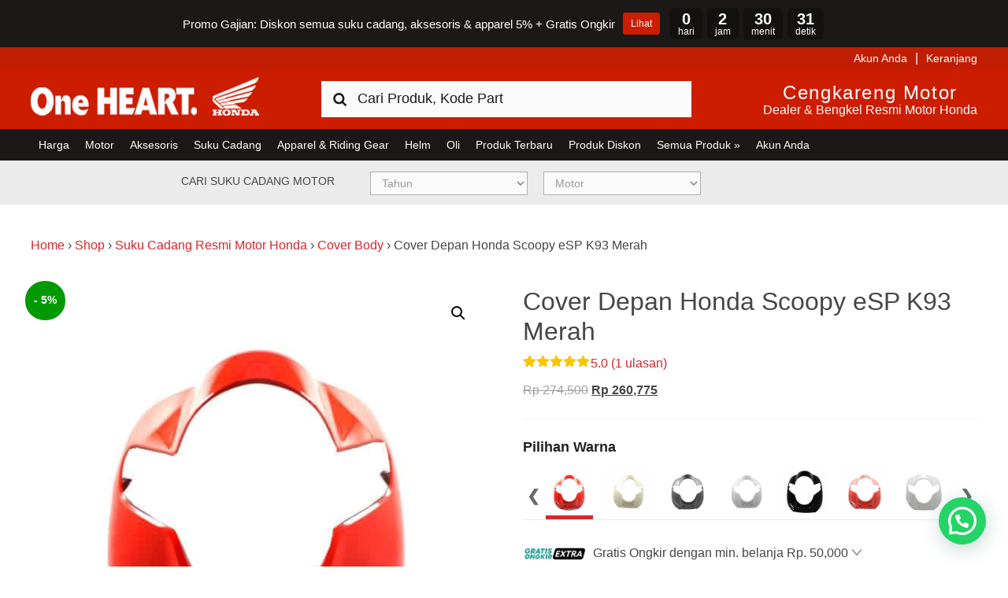

--- FILE ---
content_type: text/html; charset=UTF-8
request_url: https://www.hondacengkareng.com/produk/cover-fr-top-wn-rd-64301k93n00zm/
body_size: 26143
content:
<!DOCTYPE html>
<html lang="id">
<head >
<meta charset="UTF-8" />
<meta name="viewport" content="width=device-width, initial-scale=1" />
	<!-- stops phone linking in ios -->
	<meta name="format-detection" content="telephone=no"/>
	<!-- validates the site for bing webmaster tools -->
	<meta name="msvalidate.01" content="8D9C978B9C72C445ABDE97DB24400E97" />
<meta name='robots' content='index, follow, max-image-preview:large, max-snippet:-1, max-video-preview:-1' />

	<!-- This site is optimized with the Yoast SEO Premium plugin v25.0 (Yoast SEO v25.0) - https://yoast.com/wordpress/plugins/seo/ -->
	<title>Cover Front Top Red - Scoopy eSP K93 (64301K93N00ZM)</title>
	<meta name="description" content="Kode Part: 64301K93N00ZM. Cover Front Top Red - Scoopy eSP K93 ini harganya adalah Rp 260,000. Merk resmi honda pilihan terbaik dengan harga terjangkau." />
	<link rel="canonical" href="https://www.hondacengkareng.com/produk/cover-fr-top-wn-rd-64301k93n00zm/" />
	<meta property="og:locale" content="id_ID" />
	<meta property="og:type" content="product" />
	<meta property="og:title" content="Cover Depan Honda Scoopy eSP K93 Merah" />
	<meta property="og:description" content="Kode Part: 64301K93N00ZM. Cover Front Top Red - Scoopy eSP K93 ini harganya adalah Rp 260,000. Merk resmi honda pilihan terbaik dengan harga terjangkau." />
	<meta property="og:url" content="https://www.hondacengkareng.com/produk/cover-fr-top-wn-rd-64301k93n00zm/" />
	<meta property="og:site_name" content="Harga Kredit Motor Honda | Dealer Resmi Sepeda Motor Honda" />
	<meta property="article:modified_time" content="2026-01-21T12:24:20+00:00" />
	<meta property="og:image" content="https://www.hondacengkareng.com/wp-content/uploads/2018/04/Cover-FR-Top-WN-RD-64301K93N00ZM.jpg" />
	<meta property="og:image:width" content="600" />
	<meta property="og:image:height" content="600" />
	<meta property="og:image:type" content="image/jpeg" />
	<meta name="twitter:card" content="summary_large_image" />
	<meta name="twitter:site" content="@hondacengkareng" />
	<meta name="twitter:label1" content="Price" />
	<meta name="twitter:data1" content="Rp&nbsp;274,500" />
	<meta name="twitter:label2" content="Availability" />
	<meta name="twitter:data2" content="In stock" />
	<script type="application/ld+json" class="yoast-schema-graph">{"@context":"https://schema.org","@graph":[{"@type":["WebPage","ItemPage"],"@id":"https://www.hondacengkareng.com/produk/cover-fr-top-wn-rd-64301k93n00zm/","url":"https://www.hondacengkareng.com/produk/cover-fr-top-wn-rd-64301k93n00zm/","name":"Cover Front Top Red - Scoopy eSP K93 (64301K93N00ZM)","isPartOf":{"@id":"https://www.hondacengkareng.com/#website"},"primaryImageOfPage":{"@id":"https://www.hondacengkareng.com/produk/cover-fr-top-wn-rd-64301k93n00zm/#primaryimage"},"image":{"@id":"https://www.hondacengkareng.com/produk/cover-fr-top-wn-rd-64301k93n00zm/#primaryimage"},"thumbnailUrl":"https://www.hondacengkareng.com/wp-content/uploads/2018/04/Cover-FR-Top-WN-RD-64301K93N00ZM.jpg","description":"Kode Part: 64301K93N00ZM. Cover Front Top Red - Scoopy eSP K93 ini harganya adalah Rp 260,000. Merk resmi honda pilihan terbaik dengan harga terjangkau.","breadcrumb":{"@id":"https://www.hondacengkareng.com/produk/cover-fr-top-wn-rd-64301k93n00zm/#breadcrumb"},"inLanguage":"id","potentialAction":{"@type":"BuyAction","target":"https://www.hondacengkareng.com/produk/cover-fr-top-wn-rd-64301k93n00zm/"}},{"@type":"ImageObject","inLanguage":"id","@id":"https://www.hondacengkareng.com/produk/cover-fr-top-wn-rd-64301k93n00zm/#primaryimage","url":"https://www.hondacengkareng.com/wp-content/uploads/2018/04/Cover-FR-Top-WN-RD-64301K93N00ZM.jpg","contentUrl":"https://www.hondacengkareng.com/wp-content/uploads/2018/04/Cover-FR-Top-WN-RD-64301K93N00ZM.jpg","width":600,"height":600,"caption":"Cover FR Top (WN RD) 64301K93N00ZM"},{"@type":"BreadcrumbList","@id":"https://www.hondacengkareng.com/produk/cover-fr-top-wn-rd-64301k93n00zm/#breadcrumb","itemListElement":[{"@type":"ListItem","position":1,"name":"Home","item":"https://www.hondacengkareng.com/"},{"@type":"ListItem","position":2,"name":"Shop","item":"https://www.hondacengkareng.com/shop/"},{"@type":"ListItem","position":3,"name":"Suku Cadang Resmi Motor Honda","item":"https://www.hondacengkareng.com/kategori-produk/suku-cadang-resmi-motor-honda/"},{"@type":"ListItem","position":4,"name":"Cover Body","item":"https://www.hondacengkareng.com/kategori-produk/suku-cadang-resmi-motor-honda/cover-body-resmi-motor-honda/"},{"@type":"ListItem","position":5,"name":"Cover Depan Honda Scoopy eSP K93 Merah"}]},{"@type":"WebSite","@id":"https://www.hondacengkareng.com/#website","url":"https://www.hondacengkareng.com/","name":"Harga Kredit Motor Honda | Dealer Resmi Sepeda Motor Honda","description":"Harga Kredit Motor Honda | Dealer Resmi Sepeda Motor Honda","publisher":{"@id":"https://www.hondacengkareng.com/#organization"},"potentialAction":[{"@type":"SearchAction","target":{"@type":"EntryPoint","urlTemplate":"https://www.hondacengkareng.com/?s={search_term_string}"},"query-input":{"@type":"PropertyValueSpecification","valueRequired":true,"valueName":"search_term_string"}}],"inLanguage":"id"},{"@type":"Organization","@id":"https://www.hondacengkareng.com/#organization","name":"Honda Cengkareng","url":"https://www.hondacengkareng.com/","logo":{"@type":"ImageObject","inLanguage":"id","@id":"https://www.hondacengkareng.com/#/schema/logo/image/","url":"https://www.hondacengkareng.com/wp-content/uploads/2015/11/Honda-Cengkareng.jpg","contentUrl":"https://www.hondacengkareng.com/wp-content/uploads/2015/11/Honda-Cengkareng.jpg","width":520,"height":520,"caption":"Honda Cengkareng"},"image":{"@id":"https://www.hondacengkareng.com/#/schema/logo/image/"},"sameAs":["https://www.facebook.com/hondacengkarengmotor","https://x.com/hondacengkareng"]}]}</script>
	<meta property="product:price:amount" content="274500" />
	<meta property="product:price:currency" content="IDR" />
	<meta property="og:availability" content="instock" />
	<meta property="product:availability" content="instock" />
	<meta property="product:retailer_item_id" content="64301K93N00ZM" />
	<meta property="product:condition" content="new" />
	<!-- / Yoast SEO Premium plugin. -->


<link rel='dns-prefetch' href='//maps.googleapis.com' />
<link rel='dns-prefetch' href='//use.fontawesome.com' />
<link rel="alternate" type="application/rss+xml" title="Harga Kredit Motor Honda | Dealer Resmi Sepeda Motor Honda &raquo; Feed" href="https://www.hondacengkareng.com/feed/" />
<link rel="alternate" type="application/rss+xml" title="Harga Kredit Motor Honda | Dealer Resmi Sepeda Motor Honda &raquo; Umpan Komentar" href="https://www.hondacengkareng.com/comments/feed/" />
<link rel="alternate" type="application/rss+xml" title="Harga Kredit Motor Honda | Dealer Resmi Sepeda Motor Honda &raquo; Cover Depan Honda Scoopy eSP K93 Merah Umpan Komentar" href="https://www.hondacengkareng.com/produk/cover-fr-top-wn-rd-64301k93n00zm/feed/" />
<script type="text/javascript">
/* <![CDATA[ */
window._wpemojiSettings = {"baseUrl":"https:\/\/s.w.org\/images\/core\/emoji\/15.0.3\/72x72\/","ext":".png","svgUrl":"https:\/\/s.w.org\/images\/core\/emoji\/15.0.3\/svg\/","svgExt":".svg","source":{"concatemoji":"https:\/\/www.hondacengkareng.com\/wp-includes\/js\/wp-emoji-release.min.js?ver=6.6.4"}};
/*! This file is auto-generated */
!function(i,n){var o,s,e;function c(e){try{var t={supportTests:e,timestamp:(new Date).valueOf()};sessionStorage.setItem(o,JSON.stringify(t))}catch(e){}}function p(e,t,n){e.clearRect(0,0,e.canvas.width,e.canvas.height),e.fillText(t,0,0);var t=new Uint32Array(e.getImageData(0,0,e.canvas.width,e.canvas.height).data),r=(e.clearRect(0,0,e.canvas.width,e.canvas.height),e.fillText(n,0,0),new Uint32Array(e.getImageData(0,0,e.canvas.width,e.canvas.height).data));return t.every(function(e,t){return e===r[t]})}function u(e,t,n){switch(t){case"flag":return n(e,"\ud83c\udff3\ufe0f\u200d\u26a7\ufe0f","\ud83c\udff3\ufe0f\u200b\u26a7\ufe0f")?!1:!n(e,"\ud83c\uddfa\ud83c\uddf3","\ud83c\uddfa\u200b\ud83c\uddf3")&&!n(e,"\ud83c\udff4\udb40\udc67\udb40\udc62\udb40\udc65\udb40\udc6e\udb40\udc67\udb40\udc7f","\ud83c\udff4\u200b\udb40\udc67\u200b\udb40\udc62\u200b\udb40\udc65\u200b\udb40\udc6e\u200b\udb40\udc67\u200b\udb40\udc7f");case"emoji":return!n(e,"\ud83d\udc26\u200d\u2b1b","\ud83d\udc26\u200b\u2b1b")}return!1}function f(e,t,n){var r="undefined"!=typeof WorkerGlobalScope&&self instanceof WorkerGlobalScope?new OffscreenCanvas(300,150):i.createElement("canvas"),a=r.getContext("2d",{willReadFrequently:!0}),o=(a.textBaseline="top",a.font="600 32px Arial",{});return e.forEach(function(e){o[e]=t(a,e,n)}),o}function t(e){var t=i.createElement("script");t.src=e,t.defer=!0,i.head.appendChild(t)}"undefined"!=typeof Promise&&(o="wpEmojiSettingsSupports",s=["flag","emoji"],n.supports={everything:!0,everythingExceptFlag:!0},e=new Promise(function(e){i.addEventListener("DOMContentLoaded",e,{once:!0})}),new Promise(function(t){var n=function(){try{var e=JSON.parse(sessionStorage.getItem(o));if("object"==typeof e&&"number"==typeof e.timestamp&&(new Date).valueOf()<e.timestamp+604800&&"object"==typeof e.supportTests)return e.supportTests}catch(e){}return null}();if(!n){if("undefined"!=typeof Worker&&"undefined"!=typeof OffscreenCanvas&&"undefined"!=typeof URL&&URL.createObjectURL&&"undefined"!=typeof Blob)try{var e="postMessage("+f.toString()+"("+[JSON.stringify(s),u.toString(),p.toString()].join(",")+"));",r=new Blob([e],{type:"text/javascript"}),a=new Worker(URL.createObjectURL(r),{name:"wpTestEmojiSupports"});return void(a.onmessage=function(e){c(n=e.data),a.terminate(),t(n)})}catch(e){}c(n=f(s,u,p))}t(n)}).then(function(e){for(var t in e)n.supports[t]=e[t],n.supports.everything=n.supports.everything&&n.supports[t],"flag"!==t&&(n.supports.everythingExceptFlag=n.supports.everythingExceptFlag&&n.supports[t]);n.supports.everythingExceptFlag=n.supports.everythingExceptFlag&&!n.supports.flag,n.DOMReady=!1,n.readyCallback=function(){n.DOMReady=!0}}).then(function(){return e}).then(function(){var e;n.supports.everything||(n.readyCallback(),(e=n.source||{}).concatemoji?t(e.concatemoji):e.wpemoji&&e.twemoji&&(t(e.twemoji),t(e.wpemoji)))}))}((window,document),window._wpemojiSettings);
/* ]]> */
</script>
<link rel='stylesheet' id='mtsnb-flipclock-css' href='https://www.hondacengkareng.com/wp-content/plugins/mts-wp-notification-bar/public/css/flipclock.css?ver=1.2.1' type='text/css' media='all' />
<link rel='stylesheet' id='fontawesome-css' href='https://www.hondacengkareng.com/wp-content/plugins/mts-wp-notification-bar/public/css/font-awesome.min.css?ver=1.2.1' type='text/css' media='all' />
<link rel='stylesheet' id='mts-notification-bar-css' href='https://www.hondacengkareng.com/wp-content/plugins/mts-wp-notification-bar/public/css/mts-notification-bar-public.css?ver=1.2.1' type='text/css' media='all' />
<link rel='stylesheet' id='honda-cengkareng-css' href='https://www.hondacengkareng.com/wp-content/themes/honda-cengkareng/style.css?ver=1765267516' type='text/css' media='all' />
<style id='wp-emoji-styles-inline-css' type='text/css'>

	img.wp-smiley, img.emoji {
		display: inline !important;
		border: none !important;
		box-shadow: none !important;
		height: 1em !important;
		width: 1em !important;
		margin: 0 0.07em !important;
		vertical-align: -0.1em !important;
		background: none !important;
		padding: 0 !important;
	}
</style>
<link rel='stylesheet' id='wp-block-library-css' href='https://www.hondacengkareng.com/wp-includes/css/dist/block-library/style.min.css?ver=6.6.4' type='text/css' media='all' />
<link rel='stylesheet' id='cr-frontend-css-css' href='https://www.hondacengkareng.com/wp-content/plugins/customer-reviews-woocommerce/css/frontend.css?ver=5.86.2' type='text/css' media='all' />
<link rel='stylesheet' id='cr-badges-css-css' href='https://www.hondacengkareng.com/wp-content/plugins/customer-reviews-woocommerce/css/badges.css?ver=5.86.2' type='text/css' media='all' />
<style id='classic-theme-styles-inline-css' type='text/css'>
/*! This file is auto-generated */
.wp-block-button__link{color:#fff;background-color:#32373c;border-radius:9999px;box-shadow:none;text-decoration:none;padding:calc(.667em + 2px) calc(1.333em + 2px);font-size:1.125em}.wp-block-file__button{background:#32373c;color:#fff;text-decoration:none}
</style>
<style id='global-styles-inline-css' type='text/css'>
:root{--wp--preset--aspect-ratio--square: 1;--wp--preset--aspect-ratio--4-3: 4/3;--wp--preset--aspect-ratio--3-4: 3/4;--wp--preset--aspect-ratio--3-2: 3/2;--wp--preset--aspect-ratio--2-3: 2/3;--wp--preset--aspect-ratio--16-9: 16/9;--wp--preset--aspect-ratio--9-16: 9/16;--wp--preset--color--black: #000000;--wp--preset--color--cyan-bluish-gray: #abb8c3;--wp--preset--color--white: #ffffff;--wp--preset--color--pale-pink: #f78da7;--wp--preset--color--vivid-red: #cf2e2e;--wp--preset--color--luminous-vivid-orange: #ff6900;--wp--preset--color--luminous-vivid-amber: #fcb900;--wp--preset--color--light-green-cyan: #7bdcb5;--wp--preset--color--vivid-green-cyan: #00d084;--wp--preset--color--pale-cyan-blue: #8ed1fc;--wp--preset--color--vivid-cyan-blue: #0693e3;--wp--preset--color--vivid-purple: #9b51e0;--wp--preset--gradient--vivid-cyan-blue-to-vivid-purple: linear-gradient(135deg,rgba(6,147,227,1) 0%,rgb(155,81,224) 100%);--wp--preset--gradient--light-green-cyan-to-vivid-green-cyan: linear-gradient(135deg,rgb(122,220,180) 0%,rgb(0,208,130) 100%);--wp--preset--gradient--luminous-vivid-amber-to-luminous-vivid-orange: linear-gradient(135deg,rgba(252,185,0,1) 0%,rgba(255,105,0,1) 100%);--wp--preset--gradient--luminous-vivid-orange-to-vivid-red: linear-gradient(135deg,rgba(255,105,0,1) 0%,rgb(207,46,46) 100%);--wp--preset--gradient--very-light-gray-to-cyan-bluish-gray: linear-gradient(135deg,rgb(238,238,238) 0%,rgb(169,184,195) 100%);--wp--preset--gradient--cool-to-warm-spectrum: linear-gradient(135deg,rgb(74,234,220) 0%,rgb(151,120,209) 20%,rgb(207,42,186) 40%,rgb(238,44,130) 60%,rgb(251,105,98) 80%,rgb(254,248,76) 100%);--wp--preset--gradient--blush-light-purple: linear-gradient(135deg,rgb(255,206,236) 0%,rgb(152,150,240) 100%);--wp--preset--gradient--blush-bordeaux: linear-gradient(135deg,rgb(254,205,165) 0%,rgb(254,45,45) 50%,rgb(107,0,62) 100%);--wp--preset--gradient--luminous-dusk: linear-gradient(135deg,rgb(255,203,112) 0%,rgb(199,81,192) 50%,rgb(65,88,208) 100%);--wp--preset--gradient--pale-ocean: linear-gradient(135deg,rgb(255,245,203) 0%,rgb(182,227,212) 50%,rgb(51,167,181) 100%);--wp--preset--gradient--electric-grass: linear-gradient(135deg,rgb(202,248,128) 0%,rgb(113,206,126) 100%);--wp--preset--gradient--midnight: linear-gradient(135deg,rgb(2,3,129) 0%,rgb(40,116,252) 100%);--wp--preset--font-size--small: 13px;--wp--preset--font-size--medium: 20px;--wp--preset--font-size--large: 36px;--wp--preset--font-size--x-large: 42px;--wp--preset--spacing--20: 0.44rem;--wp--preset--spacing--30: 0.67rem;--wp--preset--spacing--40: 1rem;--wp--preset--spacing--50: 1.5rem;--wp--preset--spacing--60: 2.25rem;--wp--preset--spacing--70: 3.38rem;--wp--preset--spacing--80: 5.06rem;--wp--preset--shadow--natural: 6px 6px 9px rgba(0, 0, 0, 0.2);--wp--preset--shadow--deep: 12px 12px 50px rgba(0, 0, 0, 0.4);--wp--preset--shadow--sharp: 6px 6px 0px rgba(0, 0, 0, 0.2);--wp--preset--shadow--outlined: 6px 6px 0px -3px rgba(255, 255, 255, 1), 6px 6px rgba(0, 0, 0, 1);--wp--preset--shadow--crisp: 6px 6px 0px rgba(0, 0, 0, 1);}:where(.is-layout-flex){gap: 0.5em;}:where(.is-layout-grid){gap: 0.5em;}body .is-layout-flex{display: flex;}.is-layout-flex{flex-wrap: wrap;align-items: center;}.is-layout-flex > :is(*, div){margin: 0;}body .is-layout-grid{display: grid;}.is-layout-grid > :is(*, div){margin: 0;}:where(.wp-block-columns.is-layout-flex){gap: 2em;}:where(.wp-block-columns.is-layout-grid){gap: 2em;}:where(.wp-block-post-template.is-layout-flex){gap: 1.25em;}:where(.wp-block-post-template.is-layout-grid){gap: 1.25em;}.has-black-color{color: var(--wp--preset--color--black) !important;}.has-cyan-bluish-gray-color{color: var(--wp--preset--color--cyan-bluish-gray) !important;}.has-white-color{color: var(--wp--preset--color--white) !important;}.has-pale-pink-color{color: var(--wp--preset--color--pale-pink) !important;}.has-vivid-red-color{color: var(--wp--preset--color--vivid-red) !important;}.has-luminous-vivid-orange-color{color: var(--wp--preset--color--luminous-vivid-orange) !important;}.has-luminous-vivid-amber-color{color: var(--wp--preset--color--luminous-vivid-amber) !important;}.has-light-green-cyan-color{color: var(--wp--preset--color--light-green-cyan) !important;}.has-vivid-green-cyan-color{color: var(--wp--preset--color--vivid-green-cyan) !important;}.has-pale-cyan-blue-color{color: var(--wp--preset--color--pale-cyan-blue) !important;}.has-vivid-cyan-blue-color{color: var(--wp--preset--color--vivid-cyan-blue) !important;}.has-vivid-purple-color{color: var(--wp--preset--color--vivid-purple) !important;}.has-black-background-color{background-color: var(--wp--preset--color--black) !important;}.has-cyan-bluish-gray-background-color{background-color: var(--wp--preset--color--cyan-bluish-gray) !important;}.has-white-background-color{background-color: var(--wp--preset--color--white) !important;}.has-pale-pink-background-color{background-color: var(--wp--preset--color--pale-pink) !important;}.has-vivid-red-background-color{background-color: var(--wp--preset--color--vivid-red) !important;}.has-luminous-vivid-orange-background-color{background-color: var(--wp--preset--color--luminous-vivid-orange) !important;}.has-luminous-vivid-amber-background-color{background-color: var(--wp--preset--color--luminous-vivid-amber) !important;}.has-light-green-cyan-background-color{background-color: var(--wp--preset--color--light-green-cyan) !important;}.has-vivid-green-cyan-background-color{background-color: var(--wp--preset--color--vivid-green-cyan) !important;}.has-pale-cyan-blue-background-color{background-color: var(--wp--preset--color--pale-cyan-blue) !important;}.has-vivid-cyan-blue-background-color{background-color: var(--wp--preset--color--vivid-cyan-blue) !important;}.has-vivid-purple-background-color{background-color: var(--wp--preset--color--vivid-purple) !important;}.has-black-border-color{border-color: var(--wp--preset--color--black) !important;}.has-cyan-bluish-gray-border-color{border-color: var(--wp--preset--color--cyan-bluish-gray) !important;}.has-white-border-color{border-color: var(--wp--preset--color--white) !important;}.has-pale-pink-border-color{border-color: var(--wp--preset--color--pale-pink) !important;}.has-vivid-red-border-color{border-color: var(--wp--preset--color--vivid-red) !important;}.has-luminous-vivid-orange-border-color{border-color: var(--wp--preset--color--luminous-vivid-orange) !important;}.has-luminous-vivid-amber-border-color{border-color: var(--wp--preset--color--luminous-vivid-amber) !important;}.has-light-green-cyan-border-color{border-color: var(--wp--preset--color--light-green-cyan) !important;}.has-vivid-green-cyan-border-color{border-color: var(--wp--preset--color--vivid-green-cyan) !important;}.has-pale-cyan-blue-border-color{border-color: var(--wp--preset--color--pale-cyan-blue) !important;}.has-vivid-cyan-blue-border-color{border-color: var(--wp--preset--color--vivid-cyan-blue) !important;}.has-vivid-purple-border-color{border-color: var(--wp--preset--color--vivid-purple) !important;}.has-vivid-cyan-blue-to-vivid-purple-gradient-background{background: var(--wp--preset--gradient--vivid-cyan-blue-to-vivid-purple) !important;}.has-light-green-cyan-to-vivid-green-cyan-gradient-background{background: var(--wp--preset--gradient--light-green-cyan-to-vivid-green-cyan) !important;}.has-luminous-vivid-amber-to-luminous-vivid-orange-gradient-background{background: var(--wp--preset--gradient--luminous-vivid-amber-to-luminous-vivid-orange) !important;}.has-luminous-vivid-orange-to-vivid-red-gradient-background{background: var(--wp--preset--gradient--luminous-vivid-orange-to-vivid-red) !important;}.has-very-light-gray-to-cyan-bluish-gray-gradient-background{background: var(--wp--preset--gradient--very-light-gray-to-cyan-bluish-gray) !important;}.has-cool-to-warm-spectrum-gradient-background{background: var(--wp--preset--gradient--cool-to-warm-spectrum) !important;}.has-blush-light-purple-gradient-background{background: var(--wp--preset--gradient--blush-light-purple) !important;}.has-blush-bordeaux-gradient-background{background: var(--wp--preset--gradient--blush-bordeaux) !important;}.has-luminous-dusk-gradient-background{background: var(--wp--preset--gradient--luminous-dusk) !important;}.has-pale-ocean-gradient-background{background: var(--wp--preset--gradient--pale-ocean) !important;}.has-electric-grass-gradient-background{background: var(--wp--preset--gradient--electric-grass) !important;}.has-midnight-gradient-background{background: var(--wp--preset--gradient--midnight) !important;}.has-small-font-size{font-size: var(--wp--preset--font-size--small) !important;}.has-medium-font-size{font-size: var(--wp--preset--font-size--medium) !important;}.has-large-font-size{font-size: var(--wp--preset--font-size--large) !important;}.has-x-large-font-size{font-size: var(--wp--preset--font-size--x-large) !important;}
:where(.wp-block-post-template.is-layout-flex){gap: 1.25em;}:where(.wp-block-post-template.is-layout-grid){gap: 1.25em;}
:where(.wp-block-columns.is-layout-flex){gap: 2em;}:where(.wp-block-columns.is-layout-grid){gap: 2em;}
:root :where(.wp-block-pullquote){font-size: 1.5em;line-height: 1.6;}
</style>
<link rel='stylesheet' id='honda_owl_styles-css' href='https://www.hondacengkareng.com/wp-content/plugins/honda-product-slider/owlcarousel/assets/owl.carousel.css?ver=1.0' type='text/css' media='all' />
<link rel='stylesheet' id='bike-filter-css' href='https://www.hondacengkareng.com/wp-content/plugins/hondackg-bike-filter/css/bike-filter.css?ver=1.0.0' type='text/css' media='all' />
<link rel='stylesheet' id='catalog-parts-css' href='https://www.hondacengkareng.com/wp-content/plugins/hondackg-catalog-parts/css/catalog-parts.css?ver=2.1.1' type='text/css' media='all' />
<link rel='stylesheet' id='catalog-font-awesome-css' href='https://use.fontawesome.com/releases/v5.7.2/css/all.css?ver=2.1.0' type='text/css' media='all' />
<link rel='stylesheet' id='market-links-css' href='https://www.hondacengkareng.com/wp-content/plugins/hondackg-market-links/css/market-links.css?ver=1.0.0' type='text/css' media='all' />
<link rel='stylesheet' id='hondackg-shipping-css' href='https://www.hondacengkareng.com/wp-content/plugins/hondackg-shipping/css/hondackg-shipping.css?ver=1.2.3' type='text/css' media='all' />
<link rel='stylesheet' id='hondackg-whatsapp-css' href='https://www.hondacengkareng.com/wp-content/plugins/hondackg-whatsapp/css/hondackg-whatsapp.css?ver=1.0.0' type='text/css' media='all' />
<link rel='stylesheet' id='pif-styles-css' href='https://www.hondacengkareng.com/wp-content/plugins/woocommerce-product-image-flipper/assets/css/style.css?ver=6.6.4' type='text/css' media='all' />
<link rel='stylesheet' id='photoswipe-css' href='https://www.hondacengkareng.com/wp-content/plugins/woocommerce/assets/css/photoswipe/photoswipe.min.css?ver=9.8.4' type='text/css' media='all' />
<link rel='stylesheet' id='photoswipe-default-skin-css' href='https://www.hondacengkareng.com/wp-content/plugins/woocommerce/assets/css/photoswipe/default-skin/default-skin.min.css?ver=9.8.4' type='text/css' media='all' />
<link rel='stylesheet' id='woocommerce-layout-css' href='https://www.hondacengkareng.com/wp-content/plugins/woocommerce/assets/css/woocommerce-layout.css?ver=9.8.4' type='text/css' media='all' />
<link rel='stylesheet' id='woocommerce-smallscreen-css' href='https://www.hondacengkareng.com/wp-content/plugins/woocommerce/assets/css/woocommerce-smallscreen.css?ver=9.8.4' type='text/css' media='only screen and (max-width: 767px)' />
<link rel='stylesheet' id='woocommerce-general-css' href='https://www.hondacengkareng.com/wp-content/plugins/woocommerce/assets/css/woocommerce.css?ver=9.8.4' type='text/css' media='all' />
<style id='woocommerce-inline-inline-css' type='text/css'>
.woocommerce form .form-row .required { visibility: visible; }
</style>
<link rel='stylesheet' id='megamenu-css' href='https://www.hondacengkareng.com/wp-content/uploads/maxmegamenu/style.css?ver=0560db' type='text/css' media='all' />
<link rel='stylesheet' id='dashicons-css' href='https://www.hondacengkareng.com/wp-includes/css/dashicons.min.css?ver=6.6.4' type='text/css' media='all' />
<link rel='stylesheet' id='metorik-css-css' href='https://www.hondacengkareng.com/wp-content/plugins/metorik-helper/assets/css/metorik.css?ver=2.0.10' type='text/css' media='all' />
<link rel='stylesheet' id='brands-styles-css' href='https://www.hondacengkareng.com/wp-content/plugins/woocommerce/assets/css/brands.css?ver=9.8.4' type='text/css' media='all' />
<link rel='stylesheet' id='se_styles-css' href='https://www.hondacengkareng.com/wp-content/plugins/smart-search-for-woocommerce/assets/css/se-styles.css?ver=1.0.17' type='text/css' media='' />
<link rel='stylesheet' id='honda-style-css' href='https://www.hondacengkareng.com/wp-content/themes/honda-cengkareng/style.css?ver=1769351305' type='text/css' media='all' />
<link rel='stylesheet' id='ronald-styles-css' href='https://www.hondacengkareng.com/wp-content/themes/honda-cengkareng/ronald.css?ver=2.0' type='text/css' media='all' />
<style id='akismet-widget-style-inline-css' type='text/css'>

			.a-stats {
				--akismet-color-mid-green: #357b49;
				--akismet-color-white: #fff;
				--akismet-color-light-grey: #f6f7f7;

				max-width: 350px;
				width: auto;
			}

			.a-stats * {
				all: unset;
				box-sizing: border-box;
			}

			.a-stats strong {
				font-weight: 600;
			}

			.a-stats a.a-stats__link,
			.a-stats a.a-stats__link:visited,
			.a-stats a.a-stats__link:active {
				background: var(--akismet-color-mid-green);
				border: none;
				box-shadow: none;
				border-radius: 8px;
				color: var(--akismet-color-white);
				cursor: pointer;
				display: block;
				font-family: -apple-system, BlinkMacSystemFont, 'Segoe UI', 'Roboto', 'Oxygen-Sans', 'Ubuntu', 'Cantarell', 'Helvetica Neue', sans-serif;
				font-weight: 500;
				padding: 12px;
				text-align: center;
				text-decoration: none;
				transition: all 0.2s ease;
			}

			/* Extra specificity to deal with TwentyTwentyOne focus style */
			.widget .a-stats a.a-stats__link:focus {
				background: var(--akismet-color-mid-green);
				color: var(--akismet-color-white);
				text-decoration: none;
			}

			.a-stats a.a-stats__link:hover {
				filter: brightness(110%);
				box-shadow: 0 4px 12px rgba(0, 0, 0, 0.06), 0 0 2px rgba(0, 0, 0, 0.16);
			}

			.a-stats .count {
				color: var(--akismet-color-white);
				display: block;
				font-size: 1.5em;
				line-height: 1.4;
				padding: 0 13px;
				white-space: nowrap;
			}
		
</style>
<link rel='stylesheet' id='be-logo-css' href='https://www.hondacengkareng.com/wp-content/plugins/be-logo-rotator/css/logo-rotator.css?ver=6.6.4' type='text/css' media='all' />
<link rel='stylesheet' id='wcwl_frontend-css' href='https://www.hondacengkareng.com/wp-content/plugins/woocommerce-waitlist/includes/css/src/wcwl_frontend.min.css?ver=2.2.2' type='text/css' media='all' />
<link rel='stylesheet' id='woo_discount_pro_style-css' href='https://www.hondacengkareng.com/wp-content/plugins/woo-discount-rules-pro/Assets/Css/awdr_style.css?ver=2.6.1' type='text/css' media='all' />
<link rel='stylesheet' id='select2-css' href='https://www.hondacengkareng.com/wp-content/plugins/woocommerce/assets/css/select2.css?ver=9.8.4' type='text/css' media='all' />
<script>var jquery_placeholder_url = 'https://www.hondacengkareng.com/wp-content/plugins/gravity-forms-placeholders/jquery.placeholder-1.0.1.js';</script><script type="text/javascript" src="https://www.hondacengkareng.com/wp-includes/js/jquery/jquery.min.js?ver=3.7.1" id="jquery-core-js"></script>
<script type="text/javascript" src="https://www.hondacengkareng.com/wp-includes/js/jquery/jquery-migrate.min.js?ver=3.4.1" id="jquery-migrate-js"></script>
<script type="text/javascript" src="https://www.hondacengkareng.com/wp-content/plugins/mts-wp-notification-bar/public/js/flipclock.min.js?ver=1.2.1" id="mtsnb-flipclock-js"></script>
<script type="text/javascript" src="https://www.hondacengkareng.com/wp-content/plugins/mts-wp-notification-bar/public/js/jquery.cookie.js?ver=1.2.1" id="mtsnb-cookie-js"></script>
<script type="text/javascript" id="mts-notification-bar-js-extra">
/* <![CDATA[ */
var mtsnb_data = {"ajaxurl":"https:\/\/www.hondacengkareng.com\/wp-admin\/admin-ajax.php","cookies_expiry":"365","disable_impression":"1"};
/* ]]> */
</script>
<script type="text/javascript" src="https://www.hondacengkareng.com/wp-content/plugins/mts-wp-notification-bar/public/js/mts-notification-bar-public.js?ver=1.2.1" id="mts-notification-bar-js"></script>
<script type="text/javascript" src="https://www.hondacengkareng.com/wp-content/plugins/woocommerce/assets/js/zoom/jquery.zoom.min.js?ver=1.7.21-wc.9.8.4" id="zoom-js" defer="defer" data-wp-strategy="defer"></script>
<script type="text/javascript" src="https://www.hondacengkareng.com/wp-content/plugins/woocommerce/assets/js/flexslider/jquery.flexslider.min.js?ver=2.7.2-wc.9.8.4" id="flexslider-js" defer="defer" data-wp-strategy="defer"></script>
<script type="text/javascript" src="https://www.hondacengkareng.com/wp-content/plugins/woocommerce/assets/js/photoswipe/photoswipe.min.js?ver=4.1.1-wc.9.8.4" id="photoswipe-js" defer="defer" data-wp-strategy="defer"></script>
<script type="text/javascript" src="https://www.hondacengkareng.com/wp-content/plugins/woocommerce/assets/js/photoswipe/photoswipe-ui-default.min.js?ver=4.1.1-wc.9.8.4" id="photoswipe-ui-default-js" defer="defer" data-wp-strategy="defer"></script>
<script type="text/javascript" id="wc-single-product-js-extra">
/* <![CDATA[ */
var wc_single_product_params = {"i18n_required_rating_text":"Silakan pilih rating","i18n_rating_options":["1 of 5 stars","2 of 5 stars","3 of 5 stars","4 of 5 stars","5 of 5 stars"],"i18n_product_gallery_trigger_text":"View full-screen image gallery","review_rating_required":"yes","flexslider":{"rtl":false,"animation":"slide","smoothHeight":true,"directionNav":false,"controlNav":"thumbnails","slideshow":false,"animationSpeed":500,"animationLoop":false,"allowOneSlide":false},"zoom_enabled":"1","zoom_options":[],"photoswipe_enabled":"1","photoswipe_options":{"shareEl":false,"closeOnScroll":false,"history":false,"hideAnimationDuration":0,"showAnimationDuration":0},"flexslider_enabled":"1"};
/* ]]> */
</script>
<script type="text/javascript" src="https://www.hondacengkareng.com/wp-content/plugins/woocommerce/assets/js/frontend/single-product.min.js?ver=9.8.4" id="wc-single-product-js" defer="defer" data-wp-strategy="defer"></script>
<script type="text/javascript" src="https://www.hondacengkareng.com/wp-content/plugins/woocommerce/assets/js/jquery-blockui/jquery.blockUI.min.js?ver=2.7.0-wc.9.8.4" id="jquery-blockui-js" defer="defer" data-wp-strategy="defer"></script>
<script type="text/javascript" src="https://www.hondacengkareng.com/wp-content/plugins/woocommerce/assets/js/js-cookie/js.cookie.min.js?ver=2.1.4-wc.9.8.4" id="js-cookie-js" defer="defer" data-wp-strategy="defer"></script>
<script type="text/javascript" id="woocommerce-js-extra">
/* <![CDATA[ */
var woocommerce_params = {"ajax_url":"\/wp-admin\/admin-ajax.php","wc_ajax_url":"\/?wc-ajax=%%endpoint%%","i18n_password_show":"Show password","i18n_password_hide":"Hide password"};
/* ]]> */
</script>
<script type="text/javascript" src="https://www.hondacengkareng.com/wp-content/plugins/woocommerce/assets/js/frontend/woocommerce.min.js?ver=9.8.4" id="woocommerce-js" defer="defer" data-wp-strategy="defer"></script>
<script type="text/javascript" src="https://www.hondacengkareng.com/wp-includes/js/dist/hooks.min.js?ver=2810c76e705dd1a53b18" id="wp-hooks-js"></script>
<script type="text/javascript" id="wpm-js-extra">
/* <![CDATA[ */
var wpm = {"ajax_url":"https:\/\/www.hondacengkareng.com\/wp-admin\/admin-ajax.php","root":"https:\/\/www.hondacengkareng.com\/wp-json\/","nonce_wp_rest":"c90653a44f","nonce_ajax":"e7527ce4de"};
/* ]]> */
</script>
<script type="text/javascript" src="https://www.hondacengkareng.com/wp-content/plugins/pixel-manager-pro-for-woocommerce/js/public/wpm-public__premium_only.p1.min.js?ver=1.44.2" id="wpm-js"></script>
<script type="text/javascript" src="https://www.hondacengkareng.com/wp-content/plugins/woocommerce/assets/js/selectWoo/selectWoo.full.min.js?ver=1.0.9-wc.9.8.4" id="selectWoo-js" defer="defer" data-wp-strategy="defer"></script>
<script type="text/javascript" src="https://www.hondacengkareng.com/wp-content/plugins/gravity-forms-placeholders/gf.placeholders.js?ver=1.0" id="_gf_placeholders-js"></script>
<link rel="https://api.w.org/" href="https://www.hondacengkareng.com/wp-json/" /><link rel="alternate" title="JSON" type="application/json" href="https://www.hondacengkareng.com/wp-json/wp/v2/product/58651" /><link rel="EditURI" type="application/rsd+xml" title="RSD" href="https://www.hondacengkareng.com/xmlrpc.php?rsd" />
<meta name="generator" content="WordPress 6.6.4" />
<meta name="generator" content="WooCommerce 9.8.4" />
<link rel='shortlink' href='https://www.hondacengkareng.com/?p=58651' />
<link rel="alternate" title="oEmbed (JSON)" type="application/json+oembed" href="https://www.hondacengkareng.com/wp-json/oembed/1.0/embed?url=https%3A%2F%2Fwww.hondacengkareng.com%2Fproduk%2Fcover-fr-top-wn-rd-64301k93n00zm%2F" />
<link rel="alternate" title="oEmbed (XML)" type="text/xml+oembed" href="https://www.hondacengkareng.com/wp-json/oembed/1.0/embed?url=https%3A%2F%2Fwww.hondacengkareng.com%2Fproduk%2Fcover-fr-top-wn-rd-64301k93n00zm%2F&#038;format=xml" />
<link rel="icon" href="https://www.hondacengkareng.com/wp-content/themes/honda-cengkareng/images/favicon.png" />
<meta name="format-detection" content="telephone=no"/>
<meta name="msvalidate.01" content="8D9C978B9C72C445ABDE97DB24400E97" />

<style type="text/css" id="tve_global_variables">:root{--tcb-background-author-image:url(https://secure.gravatar.com/avatar/6da4a474e7db54f400ba47c408e1c300?s=256&d=mm&r=g);--tcb-background-user-image:url();--tcb-background-featured-image-thumbnail:url(https://www.hondacengkareng.com/wp-content/uploads/2018/04/Cover-FR-Top-WN-RD-64301K93N00ZM.jpg);}</style>	<noscript><style>.woocommerce-product-gallery{ opacity: 1 !important; }</style></noscript>
	
<!-- START Pixel Manager for WooCommerce -->

		<script>

			window.wpmDataLayer = window.wpmDataLayer || {};
			window.wpmDataLayer = Object.assign(window.wpmDataLayer, {"cart":{},"cart_item_keys":{},"version":{"number":"1.44.2","pro":true,"eligible_for_updates":true,"distro":"fms","beta":false,"show":true},"pixels":{"google":{"linker":{"settings":null},"user_id":false,"analytics":{"ga4":{"measurement_id":"G-N214DCXHRP","parameters":{},"mp_active":true,"debug_mode":false,"page_load_time_tracking":true},"id_type":"post_id"},"tcf_support":false,"consent_mode":{"is_active":false,"wait_for_update":500,"ads_data_redaction":false,"url_passthrough":true}}},"shop":{"list_name":"Product | Cover Depan Honda Scoopy eSP K93 Merah","list_id":"product_cover-depan-honda-scoopy-esp-k93-merah","page_type":"product","product_type":"simple","currency":"IDR","selectors":{"addToCart":[],"beginCheckout":[]},"order_duplication_prevention":true,"view_item_list_trigger":{"test_mode":false,"background_color":"green","opacity":0.5,"repeat":true,"timeout":1000,"threshold":0.8},"variations_output":true,"session_active":false},"page":{"id":58651,"title":"Cover Depan Honda Scoopy eSP K93 Merah","type":"product","categories":[],"parent":{"id":0,"title":"Cover Depan Honda Scoopy eSP K93 Merah","type":"product","categories":[]}},"general":{"user_logged_in":false,"scroll_tracking_thresholds":[],"page_id":58651,"exclude_domains":[],"server_2_server":{"active":false,"ip_exclude_list":[]},"consent_management":{"explicit_consent":false},"lazy_load_pmw":false}});

		</script>

		
<!-- END Pixel Manager for WooCommerce -->
			<meta name="pm-dataLayer-meta" content="58651" class="wpmProductId"
				  data-id="58651">
					<script>
			(window.wpmDataLayer = window.wpmDataLayer || {}).products             = window.wpmDataLayer.products || {};
			window.wpmDataLayer.products[58651] = {"id":"58651","sku":"64301K93N00ZM","price":274500,"brand":"","quantity":1,"dyn_r_ids":{"post_id":"58651","sku":"64301K93N00ZM","gpf":"woocommerce_gpf_58651","gla":"gla_58651"},"is_variable":false,"type":"simple","name":"Cover Depan Honda Scoopy eSP K93 Merah","category":["Cover Body"],"is_variation":false};
					</script>
		<style type="text/css" id="thrive-default-styles"></style><style type="text/css">/** Mega Menu CSS: fs **/</style>
</head>
<body class="product-template-default single single-product postid-58651 theme-genesis desktop chrome woocommerce woocommerce-page woocommerce-no-js mega-menu-primary full-width-content genesis-breadcrumbs-visible genesis-footer-widgets-visible"><div class="site-container">
	<section class="top-menu">
		<section class="wrap">
			<div class="menu-top-header-container"><ul id="menu-top-header" class="menu"><li id="menu-item-62983" class="menu-item menu-item-type-post_type menu-item-object-page menu-item-62983"><a href="https://www.hondacengkareng.com/account/">Akun Anda</a></li>
<li id="menu-item-62984" class="menu-item menu-item-type-custom menu-item-object-custom menu-item-62984"><a href="/cart">Keranjang</a></li>
</ul></div>		</section>
	</section>

<header class="site-header"><div class="wrap"><div class="title-area"><p class="site-title"><a href="https://www.hondacengkareng.com/">Harga Kredit Motor Honda | Dealer Resmi Sepeda Motor Honda</a></p></div><div class="widget-area header-widget-area">	<section class="cm-honda-search">
		<form method="get" class="search-form" action="https://www.hondacengkareng.com/" role="search" autocomplete="off" autocorrect="off" autocapitalize="none" spellcheck="false"><input type="search" name="s" placeholder="Cari Produk, Kode Part" class="st-default-search-input" /><input type="submit" value="Cari" /></form>	</section>

	<section class="cm-site-description">
		<p class="site-description">Cengkareng Motor</p>
		<p class="second-description">Dealer &amp; Bengkel Resmi Motor Honda</p>
	</section>

</div></div></header><nav class="nav-primary" aria-label="Main"><div class="wrap"><div id="mega-menu-wrap-primary" class="mega-menu-wrap"><div class="mega-menu-toggle"><div class="mega-toggle-blocks-left"><div class='mega-toggle-block mega-menu-toggle-block mega-toggle-block-1' id='mega-toggle-block-1' tabindex='0'><span class='mega-toggle-label' role='button' aria-expanded='false'><span class='mega-toggle-label-closed'>MENU</span><span class='mega-toggle-label-open'>MENU</span></span></div></div><div class="mega-toggle-blocks-center"></div><div class="mega-toggle-blocks-right"></div></div><ul id="mega-menu-primary" class="mega-menu max-mega-menu mega-menu-horizontal mega-no-js" data-event="hover" data-effect="fade_up" data-effect-speed="200" data-effect-mobile="disabled" data-effect-speed-mobile="0" data-mobile-force-width="false" data-second-click="close" data-document-click="collapse" data-vertical-behaviour="standard" data-breakpoint="1024" data-unbind="true" data-mobile-state="collapse_all" data-mobile-direction="vertical" data-hover-intent-timeout="300" data-hover-intent-interval="100"><li class="mega-menu-item mega-menu-item-type-post_type mega-menu-item-object-page mega-align-bottom-left mega-menu-flyout mega-menu-item-63311" id="mega-menu-item-63311"><a class="mega-menu-link" href="https://www.hondacengkareng.com/harga-motor-honda/" tabindex="0">Harga</a></li><li class="mega-menu-item mega-menu-item-type-post_type mega-menu-item-object-page mega-align-bottom-left mega-menu-flyout mega-menu-item-5044" id="mega-menu-item-5044"><a title="Motor Honda" class="mega-menu-link" href="https://www.hondacengkareng.com/motor/" tabindex="0">Motor</a></li><li class="mega-menu-item mega-menu-item-type-custom mega-menu-item-object-custom mega-align-bottom-left mega-menu-flyout mega-menu-item-10547" id="mega-menu-item-10547"><a title="Aksesoris Resmi Motor Honda" class="mega-menu-link" href="https://www.hondacengkareng.com/kategori-produk/aksesoris-resmi-motor-honda/" tabindex="0">Aksesoris</a></li><li class="mega-menu-item mega-menu-item-type-taxonomy mega-menu-item-object-product_cat mega-current-product-ancestor mega-align-bottom-left mega-menu-flyout mega-menu-item-63313" id="mega-menu-item-63313"><a class="mega-menu-link" href="https://www.hondacengkareng.com/kategori-produk/suku-cadang-resmi-motor-honda/" tabindex="0">Suku Cadang</a></li><li class="mega-menu-item mega-menu-item-type-taxonomy mega-menu-item-object-product_cat mega-align-bottom-left mega-menu-flyout mega-menu-item-63312" id="mega-menu-item-63312"><a class="mega-menu-link" href="https://www.hondacengkareng.com/kategori-produk/apparel-resmi-motor-honda/" tabindex="0">Apparel & Riding Gear</a></li><li class="mega-menu-item mega-menu-item-type-taxonomy mega-menu-item-object-product_cat mega-align-bottom-left mega-menu-flyout mega-menu-item-62981" id="mega-menu-item-62981"><a class="mega-menu-link" href="https://www.hondacengkareng.com/kategori-produk/helm-resmi-motor-honda/" tabindex="0">Helm</a></li><li class="mega-menu-item mega-menu-item-type-taxonomy mega-menu-item-object-product_cat mega-align-bottom-left mega-menu-flyout mega-menu-item-62982" id="mega-menu-item-62982"><a class="mega-menu-link" href="https://www.hondacengkareng.com/kategori-produk/oli-resmi-motor-honda/" tabindex="0">Oli</a></li><li class="mega-menu-item mega-menu-item-type-custom mega-menu-item-object-custom mega-align-bottom-left mega-menu-flyout mega-menu-item-66143" id="mega-menu-item-66143"><a class="mega-menu-link" href="https://www.hondacengkareng.com/shop/?orderby=date" tabindex="0">Produk Terbaru</a></li><li class="mega-menu-item mega-menu-item-type-custom mega-menu-item-object-custom mega-align-bottom-left mega-menu-flyout mega-menu-item-72381" id="mega-menu-item-72381"><a class="mega-menu-link" href="https://www.hondacengkareng.com/produk-diskon/" tabindex="0">Produk Diskon</a></li><li class="mega-menu-item mega-menu-item-type-custom mega-menu-item-object-custom mega-align-bottom-left mega-menu-flyout mega-menu-item-63227" id="mega-menu-item-63227"><a class="mega-menu-link" href="https://www.hondacengkareng.com/shop/" tabindex="0">Semua Produk »</a></li><li class="mega-menu-item mega-menu-item-type-custom mega-menu-item-object-custom mega-align-bottom-left mega-menu-flyout mega-menu-item-63355" id="mega-menu-item-63355"><a class="mega-menu-link" href="https://www.hondacengkareng.com/account/" tabindex="0">Akun Anda</a></li></ul></div></div></nav>	<section id="honda_bike_selector">
		<div class="wrap">
			<form name="honda-bike-selector" class="honda-bike-selector-form"><label for="honda-bike-dropdown">Cari Suku Cadang Motor</label><select class="honda-bike-year"><option value="">Tahun</option><option value="2026">2026</option><option value="2025">2025</option><option value="2024">2024</option><option value="2023">2023</option><option value="2022">2022</option><option value="2021">2021</option><option value="2020">2020</option><option value="2019">2019</option><option value="2018">2018</option><option value="2017">2017</option><option value="2016">2016</option><option value="2015">2015</option><option value="2014">2014</option><option value="2013">2013</option><option value="2012">2012</option><option value="2011">2011</option><option value="2010">2010</option><option value="2009">2009</option><option value="2008">2008</option><option value="2007">2007</option><option value="2006">2006</option><option value="2005">2005</option><option value="2004">2004</option><option value="2003">2003</option><option value="2002">2002</option><option value="2001">2001</option><option value="2000">2000</option><option value="1999">1999</option><option value="1998">1998</option><option value="1997">1997</option><option value="1996">1996</option><option value="1995">1995</option><option value="1994">1994</option><option value="1993">1993</option><option value="1992">1992</option><option value="1991">1991</option></select><select onchange="javascript:location.href = this.value;" name="honda-bike-dropdown" class="honda-bike-dropdown"><option class="no-option" value="">Motor</option><option  class="year-option  2019 2020 2021 2022" value="https://www.hondacengkareng.com/motor-honda/adv-150/">ADV 150 (2019 - 2022)</option><option  class="year-option  2022 2023 2024 2025 2026" value="https://www.hondacengkareng.com/motor-honda/adv-160/">ADV 160 (2022 - Sekarang)</option><option  class="year-option  2020 2021 2022 2023 2024" value="https://www.hondacengkareng.com/motor-honda/beat-street-k1a/">BeAT dan BeAT Street K1A (2020 - 2024)</option><option  class="year-option  2024 2025 2026" value="https://www.hondacengkareng.com/motor-honda/beat-dan-beat-street-k1al/">BeAT dan BeAT Street K1AL (2024 - Sekarang)</option><option  class="year-option  2012 2013 2014" value="https://www.hondacengkareng.com/motor-honda/beat-fi-cbs-k25/">BeAT FI CBS K25 (2012 - 2014)</option><option  class="year-option  2012 2013 2014" value="https://www.hondacengkareng.com/motor-honda/beat-fi-k25/">BeAT FI K25 (2012 - 2014)</option><option  class="year-option  2008 2009 2010 2011 2012" value="https://www.hondacengkareng.com/motor-honda/beat-karburator/">BeAT Karburator KVY (2008 - 2012)</option><option  class="year-option  2014 2015 2016 2017 2018 2019" value="https://www.hondacengkareng.com/motor-honda/beat-pop-esp-k61/">BeAT POP eSP K61 (2014 - 2019)</option><option  class="year-option  2014 2015 2016" value="https://www.hondacengkareng.com/motor-honda/beat-sporty-esp-k25g/">BeAT Sporty eSP K25G (2014 - 2016)</option><option  class="year-option  2016 2017 2018 2019 2020" value="https://www.hondacengkareng.com/motor-honda/beat-sporty-k81/">BeAT Sporty eSP K81 (2016 - 2020)</option><option  class="year-option  2011 2012 2013 2014" value="https://www.hondacengkareng.com/motor-honda/blade-110-k07a/">Blade 110 K07A (2011 - 2014)</option><option  class="year-option  2008 2009 2010 2011" value="https://www.hondacengkareng.com/motor-honda/blade-kwb/">Blade 110 KWB (2008 - 2011)</option><option  class="year-option  2012 2013 2014" value="https://www.hondacengkareng.com/motor-honda/blade-110-s-k07j/">Blade 110 S K07J (2012-2014)</option><option  class="year-option  2014 2015 2016 2017 2018" value="https://www.hondacengkareng.com/motor-honda/blade-125-fi-k47/">Blade 125 FI K47 (2014 - 2018)</option><option  class="year-option  2018 2019 2020 2021 2022 2023 2024 2025 2026" value="https://www.hondacengkareng.com/motor-honda/cb150-verza/">CB150 Verza (2018 - Sekarang)</option><option  class="year-option  2012 2013 2014 2015" value="https://www.hondacengkareng.com/motor-honda/cb150r-streetfire-old/">CB150R StreetFire K15 (2012 - 2015)</option><option  class="year-option  2015 2016 2017 2018" value="https://www.hondacengkareng.com/motor-honda/cb150r-streetfire-new/">CB150R StreetFire K15G (2015 - 2018)</option><option  class="year-option  2018 2019 2020 2021" value="https://www.hondacengkareng.com/motor-honda/cb150r-streetfire-k15m/">CB150R StreetFire K15M (2018 - 2021)</option><option  class="year-option  2021 2022 2023 2024 2025 2026" value="https://www.hondacengkareng.com/motor-honda/cb150r-streetfire-k15p/">CB150R StreetFire K15P (2021 - Sekarang)</option><option  class="year-option  2021 2022 2023 2024 2025 2026" value="https://www.hondacengkareng.com/motor-honda/cb150x/">CB150X (2021 - Sekarang)</option><option  class="year-option " value="https://www.hondacengkareng.com/motor-honda/cb500x/">CB500X</option><option  class="year-option " value="https://www.hondacengkareng.com/motor-honda/cb650f/">CB650F</option><option  class="year-option  2011 2012 2013" value="https://www.hondacengkareng.com/motor-honda/cbr-150r-cbu-kpp/">CBR 150R CBU KPP (2011 - 2013)</option><option  class="year-option  2014 2015 2016" value="https://www.hondacengkareng.com/motor-honda/cbr150r-k45a/">CBR 150R K45A (2014 - 2016)</option><option  class="year-option  2016 2017 2018" value="https://www.hondacengkareng.com/motor-honda/cbr-150r-k45g/">CBR 150R K45G (2016 - 2018)</option><option  class="year-option  2018 2019 2020" value="https://www.hondacengkareng.com/motor-honda/cbr-150r-k45n/">CBR 150R K45N (2018 - 2020)</option><option  class="year-option  2021 2022 2023 2024 2025 2026" value="https://www.hondacengkareng.com/motor-honda/cbr-150r-k45r/">CBR 150R K45R (2021 - Sekarang)</option><option  class="year-option  2014 2015 2016" value="https://www.hondacengkareng.com/motor-honda/cbr-250-cbu/">CBR 250 CBU K33 (2014-2016)</option><option  class="year-option  2014 2015 2016" value="https://www.hondacengkareng.com/motor-honda/cbr-250r-k33a/">CBR 250R K33A (2014 - 2016)</option><option  class="year-option  2011 2012 2013 2014" value="https://www.hondacengkareng.com/motor-honda/cbr-250r-kyj/">CBR 250R KYJ (2011 - 2014)</option><option  class="year-option  2016 2017 2018 2019 2020" value="https://www.hondacengkareng.com/motor-honda/cbr-250rr-k64/">CBR 250RR K64 (2016 - 2020)</option><option  class="year-option  2021 2022" value="https://www.hondacengkareng.com/motor-honda/cbr-250rr-k64j-2020-sekarang/">CBR 250RR K64J (2020 - 2022)</option><option  class="year-option  2022 2023 2024 2025 2026" value="https://www.hondacengkareng.com/motor-honda/cbr-250rr-k64n-2022-sekarang/">CBR 250RR K64N (2022 - Sekarang)</option><option  class="year-option " value="https://www.hondacengkareng.com/motor-honda/cbr1000rr-r/">CBR1000RR-R</option><option  class="year-option " value="https://www.hondacengkareng.com/motor-honda/cbr100rr/">CBR100RR</option><option  class="year-option  2017 2018 2019 2020 2021 2022 2023 2024 2025 2026" value="https://www.hondacengkareng.com/motor-honda/crf150l-k84/">CRF150L K84 (2017 - Sekarang)</option><option  class="year-option  2018 2019 2020 2021 2022 2023 2024 2025 2026" value="https://www.hondacengkareng.com/motor-honda/crf250-rally/">CRF250 Rally (2018 - Sekarang)</option><option  class="year-option  2008 2009 2010 2011 2012 2013" value="https://www.hondacengkareng.com/motor-honda/cs1/">CS1 KWC (2008 - 2013)</option><option  class="year-option " value="https://www.hondacengkareng.com/motor-honda/ct125-hunter-cub/">CT125 Hunter Cub</option><option  class="year-option " value="https://www.hondacengkareng.com/motor-honda/cuv-e/">CUV e:</option><option  class="year-option  2024" value="https://www.hondacengkareng.com/motor-honda/em1-e-em1-e-plus/">EM1 e: &amp; EM1 e: PLUS</option><option  class="year-option  2018 2019 2020 2021 2022 2023 2024 2025 2026" value="https://www.hondacengkareng.com/motor-honda/forza-250/">Forza 250 (2018 - Sekarang)</option><option  class="year-option  2019 2020 2021 2022" value="https://www.hondacengkareng.com/motor-honda/genio/">Genio (2019 - 2022)</option><option  class="year-option  2022 2023 2024 2025 2026" value="https://www.hondacengkareng.com/motor-honda/genio-k0jn/">Genio K0JN (2022 - Sekarang)</option><option  class="year-option " value="https://www.hondacengkareng.com/motor-honda/gl-max/">GL MAX</option><option  class="year-option " value="https://www.hondacengkareng.com/motor-honda/gl-pro/">GL Pro</option><option  class="year-option  1991 1992 1993 1994 1995 1996 1997 1998 1999 2000" value="https://www.hondacengkareng.com/motor-honda/grand-impressa/">Grand Impressa (1991 - 2000)</option><option  class="year-option " value="https://www.hondacengkareng.com/motor-honda/icon-e/">ICON e:</option><option  class="year-option  2002 2003 2004 2005" value="https://www.hondacengkareng.com/motor-honda/karisma/">Karisma (2002 - 2005)</option><option  class="year-option  2002 2003 2004" value="https://www.hondacengkareng.com/motor-honda/kirana/">KIRANA (2022 - 2024)</option><option  class="year-option  2001 2002 2003 2004" value="https://www.hondacengkareng.com/motor-honda/legenda/">Legenda (2001 - 2004)</option><option  class="year-option  2005 2006" value="https://www.hondacengkareng.com/motor-honda/mega-pro/">Mega Pro (2005 - 2006)</option><option  class="year-option  2006 2007 2008 2009 2010" value="https://www.hondacengkareng.com/motor-honda/mega-pro-advance/">Mega Pro Advance (2006 - 2010)</option><option  class="year-option  2014 2015 2016 2017 2018" value="https://www.hondacengkareng.com/motor-honda/mega-pro-fi/">Mega Pro FI (2014 - 2018)</option><option  class="year-option  2010 2011 2012 2013 2014" value="https://www.hondacengkareng.com/motor-honda/mega-pro-new/">Mega Pro New (2010 - 2014)</option><option  class="year-option " value="https://www.hondacengkareng.com/motor-honda/monkey/">Monkey</option><option  class="year-option " value="https://www.hondacengkareng.com/motor-honda/nsr/">NSR</option><option  class="year-option  2010 2011 2012" value="https://www.hondacengkareng.com/motor-honda/pcx-125-cbu/">PCX 125 CBU (2010 - 2012)</option><option  class="year-option  2012 2013 2014" value="https://www.hondacengkareng.com/motor-honda/pcx-150-cbu/">PCX 150 CBU (2012 - 2014)</option><option  class="year-option  2014 2015 2016 2017" value="https://www.hondacengkareng.com/motor-honda/pcx-150-cbu-k36j/">PCX 150 CBU K36J (2014 - 2017)</option><option  class="year-option  2017 2018 2019 2020 2021" value="https://www.hondacengkareng.com/motor-honda/pcx-150-k97/">PCX 150 K97 (2017 - 2021)</option><option  class="year-option  2021 2022 2023" value="https://www.hondacengkareng.com/motor-honda/pcx-160-ehev/">PCX 160 e:HEV (2021 - 2023)</option><option  class="year-option  2021 2022 2023 2024" value="https://www.hondacengkareng.com/motor-honda/pcx-160-k1z/">PCX 160 K1Z (2021 - 2024)</option><option  class="year-option  2024 2025 2026" value="https://www.hondacengkareng.com/motor-honda/pcx-160-new/">PCX 160 K1ZV (2024 - Sekarang)</option><option  class="year-option  2007 2008 2009" value="https://www.hondacengkareng.com/motor-honda/revo/">Revo (2007 - 2009)</option><option  class="year-option  2009 2010" value="https://www.hondacengkareng.com/motor-honda/revo-110/">Revo 110 (2009 - 2010)</option><option  class="year-option  2014 2015 2016 2017 2018 2019 2020 2021 2022 2023 2024 2025 2026" value="https://www.hondacengkareng.com/motor-honda/revo-110-fi/">Revo 110 FI (2014 - Sekarang)</option><option  class="year-option  2010 2011 2012 2013 2014" value="https://www.hondacengkareng.com/motor-honda/revo-110-new/">Revo 110 New (2010 - 2014)</option><option  class="year-option  2010 2011 2012 2013" value="https://www.hondacengkareng.com/motor-honda/revo-at/">Revo AT (2010 - 2013)</option><option  class="year-option  2015 2016 2017" value="https://www.hondacengkareng.com/motor-honda/scoopy-esp-k16r/">Scoopy eSP K16R (2015 - 2017)</option><option  class="year-option  2017 2018 2019 2020" value="https://www.hondacengkareng.com/motor-honda/scoopy-esp-k93/">Scoopy eSP K93 (2017 - 2020)</option><option  class="year-option  2013 2014 2015" value="https://www.hondacengkareng.com/motor-honda/scoopy-fi-k16g/">Scoopy FI K16G (2013 - 2015)</option><option  class="year-option  2020 2021 2022 2023 2024" value="https://www.hondacengkareng.com/motor-honda/scoopy-k2f/">Scoopy K2F (2020 - 2024)</option><option  class="year-option  2024 2025 2026" value="https://www.hondacengkareng.com/motor-honda/scoopy-k2fn/">Scoopy K2FP (2024 - Sekarang)</option><option  class="year-option  2010 2011 2012 2013" value="https://www.hondacengkareng.com/motor-honda/scoopy-karburator-kyt/">Scoopy Karburator KYT (2010 - 2013)</option><option  class="year-option " value="https://www.hondacengkareng.com/motor-honda/sh-150/">SH 150</option><option  class="year-option  2015 2016 2017 2018 2019 2020 2021 2022 2023 2024 2025 2026" value="https://www.hondacengkareng.com/motor-honda/sonic-150r-k56/">Sonic 150R K56 (2015 - Sekarang)</option><option  class="year-option  2013 2014 2015 2016 2017 2018" value="https://www.hondacengkareng.com/motor-honda/spacy-fi/">Spacy FI (2013 - 2018)</option><option  class="year-option  2011 2012 2013" value="https://www.hondacengkareng.com/motor-honda/spacy-karburator/">Spacy Karburator (2011 - 2013)</option><option  class="year-option " value="https://www.hondacengkareng.com/motor-honda/st125-dax/">ST125 Dax</option><option  class="year-option  2024 2025 2026" value="https://www.hondacengkareng.com/motor-honda/stylo-160/">Stylo 160 (2024 - Sekarang)</option><option  class="year-option  2018 2019 2020 2021 2022 2023 2024 2025 2026" value="https://www.hondacengkareng.com/motor-honda/super-cub-c125/">Super Cub C125 (2018 - Sekarang)</option><option  class="year-option  1997 1998 1999 2000 2001 2002" value="https://www.hondacengkareng.com/motor-honda/supra/">Supra (1997 - 2002)</option><option  class="year-option  2006 2007" value="https://www.hondacengkareng.com/motor-honda/supra-fit/">Supra FIT (2006 - 2007)</option><option  class="year-option  2016 2017 2018 2019" value="https://www.hondacengkareng.com/motor-honda/supra-gtr-k56f/">Supra GTR K56F (2016 - 2019)</option><option  class="year-option  2019 2020 2021 2022 2023 2024 2025 2026" value="https://www.hondacengkareng.com/motor-honda/supra-gtr-k56w-2019-sekarang/">Supra GTR K56W (2019 - Sekarang)</option><option  class="year-option  2007 2008 2009 2010 2011 2012 2013 2014" value="https://www.hondacengkareng.com/motor-honda/supra-x-125/">Supra X 125 (2007 - 2014)</option><option  class="year-option  2014 2015 2016 2017 2018 2019 2020 2021 2022 2023 2024 2025 2026" value="https://www.hondacengkareng.com/motor-honda/supra-x-125-fi-new/">Supra X 125 FI New (2014 - Sekarang)</option><option  class="year-option  2011 2012 2013 2014 2015 2016 2017 2018" value="https://www.hondacengkareng.com/motor-honda/supra-x125-helm-in-fi/">Supra X 125 Helm-In FI (2011 - 2018)</option><option  class="year-option  2011" value="https://www.hondacengkareng.com/motor-honda/supra-x-125-helm-in-karburator/">Supra X 125 Helm-in Karburator (2011)</option><option  class="year-option  2007 2008 2009 2010 2011 2012 2013 2014" value="https://www.hondacengkareng.com/motor-honda/supra-x-125-injection/">Supra X 125 Injection (2007 - 2014)</option><option  class="year-option  2002 2003 2004" value="https://www.hondacengkareng.com/motor-honda/supra-xx/">Supra XX (2002 - 2004)</option><option  class="year-option  1993 1994 1995 1996 1997 1998 1999 2000 2001 2002 2003 2004 2005 2006" value="https://www.hondacengkareng.com/motor-honda/tiger-2000/">Tiger 2000 (1993 - 2006)</option><option  class="year-option  2006 2007 2008 2009 2010 2011 2012" value="https://www.hondacengkareng.com/motor-honda/tiger-revolution-a/">Tiger Revolution A (2006 - 2012)</option><option  class="year-option  2010 2011 2012" value="https://www.hondacengkareng.com/motor-honda/tiger-revolution-b/">Tiger Revolution B (2010 - 2012)</option><option  class="year-option  2012 2013 2014" value="https://www.hondacengkareng.com/motor-honda/tiger-revolution-c/">Tiger Revolution C (2012 - 2014)</option><option  class="year-option  2006 2007 2008 2009 2010 2011 2012 2013 2014" value="https://www.hondacengkareng.com/motor-honda/vario-110-cw/">Vario 110 CW (2006 - 2014)</option><option  class="year-option  2015 2016 2017 2018 2019" value="https://www.hondacengkareng.com/motor-honda/vario-110-esp/">Vario 110 eSP (2015 - 2019)</option><option  class="year-option  2014 2015" value="https://www.hondacengkareng.com/motor-honda/vario-110-fi/">Vario 110 FI (2014 - 2015)</option><option  class="year-option  2009 2010" value="https://www.hondacengkareng.com/motor-honda/vario-110-techno-a/">Vario 110 Techno A (2009 - 2010)</option><option  class="year-option  2010 2011 2012" value="https://www.hondacengkareng.com/motor-honda/vario-110-techno-b/">Vario 110 Techno B (2010 - 2012)</option><option  class="year-option  2025 2026" value="https://www.hondacengkareng.com/motor-honda/vario-125-dan-vario-125-street-k2vb/">Vario 125 dan Vario 125 Street K2VB (2025 - Sekarang)</option><option  class="year-option  2022 2023 2024 2025" value="https://www.hondacengkareng.com/motor-honda/vario-125-esp-k2v/">Vario 125 eSP K2V (2022 - 2025)</option><option  class="year-option  2015 2016 2017 2018" value="https://www.hondacengkareng.com/motor-honda/vario-125-esp-k60/">Vario 125 eSP K60 (2015 - 2018)</option><option  class="year-option  2018 2019 2020 2021 2022" value="https://www.hondacengkareng.com/motor-honda/vario-125-esp-k60r/">Vario 125 eSP K60R (2018 - 2022)</option><option  class="year-option  2015 2016 2017 2018" value="https://www.hondacengkareng.com/motor-honda/vario-150-esp-k59/">Vario 150 eSP K59 (2015 - 2018)</option><option  class="year-option  2018 2019 2020 2021 2022" value="https://www.hondacengkareng.com/motor-honda/vario-150-esp-k59j/">Vario 150 eSP K59J (2018 - 2022)</option><option  class="year-option  2022 2023 2024 2025 2026" value="https://www.hondacengkareng.com/motor-honda/vario-160-k2s/">Vario 160 K2S (2022 - Sekarang)</option><option  class="year-option  2013 2014 2015" value="https://www.hondacengkareng.com/motor-honda/vario-techno-125-fi-cbs-iss/">Vario Techno 125 FI CBS ISS (2013 - 2015)</option><option  class="year-option  2013 2014 2015" value="https://www.hondacengkareng.com/motor-honda/vario-techno-125-fi-std/">Vario Techno 125 FI STD (2013 - 2015)</option><option  class="year-option  2012 2013" value="https://www.hondacengkareng.com/motor-honda/vario-techno-125-helm-in-fi/">Vario Techno 125 Helm-In FI (2012 - 2013)</option><option  class="year-option  2012 2013" value="https://www.hondacengkareng.com/motor-honda/vario-techno-125-helm-in-fi-cbs/">Vario Techno 125 Helm-In FI CBS (2012 - 2013)</option><option  class="year-option  2013 2014 2015 2016 2017 2018" value="https://www.hondacengkareng.com/motor-honda/verza-150/">Verza 150 (2013 - 2018)</option><option  class="year-option " value="https://www.hondacengkareng.com/motor-honda/win/">WIN</option></select><select class="honda-clean-options-holder" style="display:none;"><option class="no-option" value="">Motor</option><option  class="year-option  2019 2020 2021 2022" value="https://www.hondacengkareng.com/motor-honda/adv-150/">ADV 150 (2019 - 2022)</option><option  class="year-option  2022 2023 2024 2025 2026" value="https://www.hondacengkareng.com/motor-honda/adv-160/">ADV 160 (2022 - Sekarang)</option><option  class="year-option  2020 2021 2022 2023 2024" value="https://www.hondacengkareng.com/motor-honda/beat-street-k1a/">BeAT dan BeAT Street K1A (2020 - 2024)</option><option  class="year-option  2024 2025 2026" value="https://www.hondacengkareng.com/motor-honda/beat-dan-beat-street-k1al/">BeAT dan BeAT Street K1AL (2024 - Sekarang)</option><option  class="year-option  2012 2013 2014" value="https://www.hondacengkareng.com/motor-honda/beat-fi-cbs-k25/">BeAT FI CBS K25 (2012 - 2014)</option><option  class="year-option  2012 2013 2014" value="https://www.hondacengkareng.com/motor-honda/beat-fi-k25/">BeAT FI K25 (2012 - 2014)</option><option  class="year-option  2008 2009 2010 2011 2012" value="https://www.hondacengkareng.com/motor-honda/beat-karburator/">BeAT Karburator KVY (2008 - 2012)</option><option  class="year-option  2014 2015 2016 2017 2018 2019" value="https://www.hondacengkareng.com/motor-honda/beat-pop-esp-k61/">BeAT POP eSP K61 (2014 - 2019)</option><option  class="year-option  2014 2015 2016" value="https://www.hondacengkareng.com/motor-honda/beat-sporty-esp-k25g/">BeAT Sporty eSP K25G (2014 - 2016)</option><option  class="year-option  2016 2017 2018 2019 2020" value="https://www.hondacengkareng.com/motor-honda/beat-sporty-k81/">BeAT Sporty eSP K81 (2016 - 2020)</option><option  class="year-option  2011 2012 2013 2014" value="https://www.hondacengkareng.com/motor-honda/blade-110-k07a/">Blade 110 K07A (2011 - 2014)</option><option  class="year-option  2008 2009 2010 2011" value="https://www.hondacengkareng.com/motor-honda/blade-kwb/">Blade 110 KWB (2008 - 2011)</option><option  class="year-option  2012 2013 2014" value="https://www.hondacengkareng.com/motor-honda/blade-110-s-k07j/">Blade 110 S K07J (2012-2014)</option><option  class="year-option  2014 2015 2016 2017 2018" value="https://www.hondacengkareng.com/motor-honda/blade-125-fi-k47/">Blade 125 FI K47 (2014 - 2018)</option><option  class="year-option  2018 2019 2020 2021 2022 2023 2024 2025 2026" value="https://www.hondacengkareng.com/motor-honda/cb150-verza/">CB150 Verza (2018 - Sekarang)</option><option  class="year-option  2012 2013 2014 2015" value="https://www.hondacengkareng.com/motor-honda/cb150r-streetfire-old/">CB150R StreetFire K15 (2012 - 2015)</option><option  class="year-option  2015 2016 2017 2018" value="https://www.hondacengkareng.com/motor-honda/cb150r-streetfire-new/">CB150R StreetFire K15G (2015 - 2018)</option><option  class="year-option  2018 2019 2020 2021" value="https://www.hondacengkareng.com/motor-honda/cb150r-streetfire-k15m/">CB150R StreetFire K15M (2018 - 2021)</option><option  class="year-option  2021 2022 2023 2024 2025 2026" value="https://www.hondacengkareng.com/motor-honda/cb150r-streetfire-k15p/">CB150R StreetFire K15P (2021 - Sekarang)</option><option  class="year-option  2021 2022 2023 2024 2025 2026" value="https://www.hondacengkareng.com/motor-honda/cb150x/">CB150X (2021 - Sekarang)</option><option  class="year-option " value="https://www.hondacengkareng.com/motor-honda/cb500x/">CB500X</option><option  class="year-option " value="https://www.hondacengkareng.com/motor-honda/cb650f/">CB650F</option><option  class="year-option  2011 2012 2013" value="https://www.hondacengkareng.com/motor-honda/cbr-150r-cbu-kpp/">CBR 150R CBU KPP (2011 - 2013)</option><option  class="year-option  2014 2015 2016" value="https://www.hondacengkareng.com/motor-honda/cbr150r-k45a/">CBR 150R K45A (2014 - 2016)</option><option  class="year-option  2016 2017 2018" value="https://www.hondacengkareng.com/motor-honda/cbr-150r-k45g/">CBR 150R K45G (2016 - 2018)</option><option  class="year-option  2018 2019 2020" value="https://www.hondacengkareng.com/motor-honda/cbr-150r-k45n/">CBR 150R K45N (2018 - 2020)</option><option  class="year-option  2021 2022 2023 2024 2025 2026" value="https://www.hondacengkareng.com/motor-honda/cbr-150r-k45r/">CBR 150R K45R (2021 - Sekarang)</option><option  class="year-option  2014 2015 2016" value="https://www.hondacengkareng.com/motor-honda/cbr-250-cbu/">CBR 250 CBU K33 (2014-2016)</option><option  class="year-option  2014 2015 2016" value="https://www.hondacengkareng.com/motor-honda/cbr-250r-k33a/">CBR 250R K33A (2014 - 2016)</option><option  class="year-option  2011 2012 2013 2014" value="https://www.hondacengkareng.com/motor-honda/cbr-250r-kyj/">CBR 250R KYJ (2011 - 2014)</option><option  class="year-option  2016 2017 2018 2019 2020" value="https://www.hondacengkareng.com/motor-honda/cbr-250rr-k64/">CBR 250RR K64 (2016 - 2020)</option><option  class="year-option  2021 2022" value="https://www.hondacengkareng.com/motor-honda/cbr-250rr-k64j-2020-sekarang/">CBR 250RR K64J (2020 - 2022)</option><option  class="year-option  2022 2023 2024 2025 2026" value="https://www.hondacengkareng.com/motor-honda/cbr-250rr-k64n-2022-sekarang/">CBR 250RR K64N (2022 - Sekarang)</option><option  class="year-option " value="https://www.hondacengkareng.com/motor-honda/cbr1000rr-r/">CBR1000RR-R</option><option  class="year-option " value="https://www.hondacengkareng.com/motor-honda/cbr100rr/">CBR100RR</option><option  class="year-option  2017 2018 2019 2020 2021 2022 2023 2024 2025 2026" value="https://www.hondacengkareng.com/motor-honda/crf150l-k84/">CRF150L K84 (2017 - Sekarang)</option><option  class="year-option  2018 2019 2020 2021 2022 2023 2024 2025 2026" value="https://www.hondacengkareng.com/motor-honda/crf250-rally/">CRF250 Rally (2018 - Sekarang)</option><option  class="year-option  2008 2009 2010 2011 2012 2013" value="https://www.hondacengkareng.com/motor-honda/cs1/">CS1 KWC (2008 - 2013)</option><option  class="year-option " value="https://www.hondacengkareng.com/motor-honda/ct125-hunter-cub/">CT125 Hunter Cub</option><option  class="year-option " value="https://www.hondacengkareng.com/motor-honda/cuv-e/">CUV e:</option><option  class="year-option  2024" value="https://www.hondacengkareng.com/motor-honda/em1-e-em1-e-plus/">EM1 e: &amp; EM1 e: PLUS</option><option  class="year-option  2018 2019 2020 2021 2022 2023 2024 2025 2026" value="https://www.hondacengkareng.com/motor-honda/forza-250/">Forza 250 (2018 - Sekarang)</option><option  class="year-option  2019 2020 2021 2022" value="https://www.hondacengkareng.com/motor-honda/genio/">Genio (2019 - 2022)</option><option  class="year-option  2022 2023 2024 2025 2026" value="https://www.hondacengkareng.com/motor-honda/genio-k0jn/">Genio K0JN (2022 - Sekarang)</option><option  class="year-option " value="https://www.hondacengkareng.com/motor-honda/gl-max/">GL MAX</option><option  class="year-option " value="https://www.hondacengkareng.com/motor-honda/gl-pro/">GL Pro</option><option  class="year-option  1991 1992 1993 1994 1995 1996 1997 1998 1999 2000" value="https://www.hondacengkareng.com/motor-honda/grand-impressa/">Grand Impressa (1991 - 2000)</option><option  class="year-option " value="https://www.hondacengkareng.com/motor-honda/icon-e/">ICON e:</option><option  class="year-option  2002 2003 2004 2005" value="https://www.hondacengkareng.com/motor-honda/karisma/">Karisma (2002 - 2005)</option><option  class="year-option  2002 2003 2004" value="https://www.hondacengkareng.com/motor-honda/kirana/">KIRANA (2022 - 2024)</option><option  class="year-option  2001 2002 2003 2004" value="https://www.hondacengkareng.com/motor-honda/legenda/">Legenda (2001 - 2004)</option><option  class="year-option  2005 2006" value="https://www.hondacengkareng.com/motor-honda/mega-pro/">Mega Pro (2005 - 2006)</option><option  class="year-option  2006 2007 2008 2009 2010" value="https://www.hondacengkareng.com/motor-honda/mega-pro-advance/">Mega Pro Advance (2006 - 2010)</option><option  class="year-option  2014 2015 2016 2017 2018" value="https://www.hondacengkareng.com/motor-honda/mega-pro-fi/">Mega Pro FI (2014 - 2018)</option><option  class="year-option  2010 2011 2012 2013 2014" value="https://www.hondacengkareng.com/motor-honda/mega-pro-new/">Mega Pro New (2010 - 2014)</option><option  class="year-option " value="https://www.hondacengkareng.com/motor-honda/monkey/">Monkey</option><option  class="year-option " value="https://www.hondacengkareng.com/motor-honda/nsr/">NSR</option><option  class="year-option  2010 2011 2012" value="https://www.hondacengkareng.com/motor-honda/pcx-125-cbu/">PCX 125 CBU (2010 - 2012)</option><option  class="year-option  2012 2013 2014" value="https://www.hondacengkareng.com/motor-honda/pcx-150-cbu/">PCX 150 CBU (2012 - 2014)</option><option  class="year-option  2014 2015 2016 2017" value="https://www.hondacengkareng.com/motor-honda/pcx-150-cbu-k36j/">PCX 150 CBU K36J (2014 - 2017)</option><option  class="year-option  2017 2018 2019 2020 2021" value="https://www.hondacengkareng.com/motor-honda/pcx-150-k97/">PCX 150 K97 (2017 - 2021)</option><option  class="year-option  2021 2022 2023" value="https://www.hondacengkareng.com/motor-honda/pcx-160-ehev/">PCX 160 e:HEV (2021 - 2023)</option><option  class="year-option  2021 2022 2023 2024" value="https://www.hondacengkareng.com/motor-honda/pcx-160-k1z/">PCX 160 K1Z (2021 - 2024)</option><option  class="year-option  2024 2025 2026" value="https://www.hondacengkareng.com/motor-honda/pcx-160-new/">PCX 160 K1ZV (2024 - Sekarang)</option><option  class="year-option  2007 2008 2009" value="https://www.hondacengkareng.com/motor-honda/revo/">Revo (2007 - 2009)</option><option  class="year-option  2009 2010" value="https://www.hondacengkareng.com/motor-honda/revo-110/">Revo 110 (2009 - 2010)</option><option  class="year-option  2014 2015 2016 2017 2018 2019 2020 2021 2022 2023 2024 2025 2026" value="https://www.hondacengkareng.com/motor-honda/revo-110-fi/">Revo 110 FI (2014 - Sekarang)</option><option  class="year-option  2010 2011 2012 2013 2014" value="https://www.hondacengkareng.com/motor-honda/revo-110-new/">Revo 110 New (2010 - 2014)</option><option  class="year-option  2010 2011 2012 2013" value="https://www.hondacengkareng.com/motor-honda/revo-at/">Revo AT (2010 - 2013)</option><option  class="year-option  2015 2016 2017" value="https://www.hondacengkareng.com/motor-honda/scoopy-esp-k16r/">Scoopy eSP K16R (2015 - 2017)</option><option  class="year-option  2017 2018 2019 2020" value="https://www.hondacengkareng.com/motor-honda/scoopy-esp-k93/">Scoopy eSP K93 (2017 - 2020)</option><option  class="year-option  2013 2014 2015" value="https://www.hondacengkareng.com/motor-honda/scoopy-fi-k16g/">Scoopy FI K16G (2013 - 2015)</option><option  class="year-option  2020 2021 2022 2023 2024" value="https://www.hondacengkareng.com/motor-honda/scoopy-k2f/">Scoopy K2F (2020 - 2024)</option><option  class="year-option  2024 2025 2026" value="https://www.hondacengkareng.com/motor-honda/scoopy-k2fn/">Scoopy K2FP (2024 - Sekarang)</option><option  class="year-option  2010 2011 2012 2013" value="https://www.hondacengkareng.com/motor-honda/scoopy-karburator-kyt/">Scoopy Karburator KYT (2010 - 2013)</option><option  class="year-option " value="https://www.hondacengkareng.com/motor-honda/sh-150/">SH 150</option><option  class="year-option  2015 2016 2017 2018 2019 2020 2021 2022 2023 2024 2025 2026" value="https://www.hondacengkareng.com/motor-honda/sonic-150r-k56/">Sonic 150R K56 (2015 - Sekarang)</option><option  class="year-option  2013 2014 2015 2016 2017 2018" value="https://www.hondacengkareng.com/motor-honda/spacy-fi/">Spacy FI (2013 - 2018)</option><option  class="year-option  2011 2012 2013" value="https://www.hondacengkareng.com/motor-honda/spacy-karburator/">Spacy Karburator (2011 - 2013)</option><option  class="year-option " value="https://www.hondacengkareng.com/motor-honda/st125-dax/">ST125 Dax</option><option  class="year-option  2024 2025 2026" value="https://www.hondacengkareng.com/motor-honda/stylo-160/">Stylo 160 (2024 - Sekarang)</option><option  class="year-option  2018 2019 2020 2021 2022 2023 2024 2025 2026" value="https://www.hondacengkareng.com/motor-honda/super-cub-c125/">Super Cub C125 (2018 - Sekarang)</option><option  class="year-option  1997 1998 1999 2000 2001 2002" value="https://www.hondacengkareng.com/motor-honda/supra/">Supra (1997 - 2002)</option><option  class="year-option  2006 2007" value="https://www.hondacengkareng.com/motor-honda/supra-fit/">Supra FIT (2006 - 2007)</option><option  class="year-option  2016 2017 2018 2019" value="https://www.hondacengkareng.com/motor-honda/supra-gtr-k56f/">Supra GTR K56F (2016 - 2019)</option><option  class="year-option  2019 2020 2021 2022 2023 2024 2025 2026" value="https://www.hondacengkareng.com/motor-honda/supra-gtr-k56w-2019-sekarang/">Supra GTR K56W (2019 - Sekarang)</option><option  class="year-option  2007 2008 2009 2010 2011 2012 2013 2014" value="https://www.hondacengkareng.com/motor-honda/supra-x-125/">Supra X 125 (2007 - 2014)</option><option  class="year-option  2014 2015 2016 2017 2018 2019 2020 2021 2022 2023 2024 2025 2026" value="https://www.hondacengkareng.com/motor-honda/supra-x-125-fi-new/">Supra X 125 FI New (2014 - Sekarang)</option><option  class="year-option  2011 2012 2013 2014 2015 2016 2017 2018" value="https://www.hondacengkareng.com/motor-honda/supra-x125-helm-in-fi/">Supra X 125 Helm-In FI (2011 - 2018)</option><option  class="year-option  2011" value="https://www.hondacengkareng.com/motor-honda/supra-x-125-helm-in-karburator/">Supra X 125 Helm-in Karburator (2011)</option><option  class="year-option  2007 2008 2009 2010 2011 2012 2013 2014" value="https://www.hondacengkareng.com/motor-honda/supra-x-125-injection/">Supra X 125 Injection (2007 - 2014)</option><option  class="year-option  2002 2003 2004" value="https://www.hondacengkareng.com/motor-honda/supra-xx/">Supra XX (2002 - 2004)</option><option  class="year-option  1993 1994 1995 1996 1997 1998 1999 2000 2001 2002 2003 2004 2005 2006" value="https://www.hondacengkareng.com/motor-honda/tiger-2000/">Tiger 2000 (1993 - 2006)</option><option  class="year-option  2006 2007 2008 2009 2010 2011 2012" value="https://www.hondacengkareng.com/motor-honda/tiger-revolution-a/">Tiger Revolution A (2006 - 2012)</option><option  class="year-option  2010 2011 2012" value="https://www.hondacengkareng.com/motor-honda/tiger-revolution-b/">Tiger Revolution B (2010 - 2012)</option><option  class="year-option  2012 2013 2014" value="https://www.hondacengkareng.com/motor-honda/tiger-revolution-c/">Tiger Revolution C (2012 - 2014)</option><option  class="year-option  2006 2007 2008 2009 2010 2011 2012 2013 2014" value="https://www.hondacengkareng.com/motor-honda/vario-110-cw/">Vario 110 CW (2006 - 2014)</option><option  class="year-option  2015 2016 2017 2018 2019" value="https://www.hondacengkareng.com/motor-honda/vario-110-esp/">Vario 110 eSP (2015 - 2019)</option><option  class="year-option  2014 2015" value="https://www.hondacengkareng.com/motor-honda/vario-110-fi/">Vario 110 FI (2014 - 2015)</option><option  class="year-option  2009 2010" value="https://www.hondacengkareng.com/motor-honda/vario-110-techno-a/">Vario 110 Techno A (2009 - 2010)</option><option  class="year-option  2010 2011 2012" value="https://www.hondacengkareng.com/motor-honda/vario-110-techno-b/">Vario 110 Techno B (2010 - 2012)</option><option  class="year-option  2025 2026" value="https://www.hondacengkareng.com/motor-honda/vario-125-dan-vario-125-street-k2vb/">Vario 125 dan Vario 125 Street K2VB (2025 - Sekarang)</option><option  class="year-option  2022 2023 2024 2025" value="https://www.hondacengkareng.com/motor-honda/vario-125-esp-k2v/">Vario 125 eSP K2V (2022 - 2025)</option><option  class="year-option  2015 2016 2017 2018" value="https://www.hondacengkareng.com/motor-honda/vario-125-esp-k60/">Vario 125 eSP K60 (2015 - 2018)</option><option  class="year-option  2018 2019 2020 2021 2022" value="https://www.hondacengkareng.com/motor-honda/vario-125-esp-k60r/">Vario 125 eSP K60R (2018 - 2022)</option><option  class="year-option  2015 2016 2017 2018" value="https://www.hondacengkareng.com/motor-honda/vario-150-esp-k59/">Vario 150 eSP K59 (2015 - 2018)</option><option  class="year-option  2018 2019 2020 2021 2022" value="https://www.hondacengkareng.com/motor-honda/vario-150-esp-k59j/">Vario 150 eSP K59J (2018 - 2022)</option><option  class="year-option  2022 2023 2024 2025 2026" value="https://www.hondacengkareng.com/motor-honda/vario-160-k2s/">Vario 160 K2S (2022 - Sekarang)</option><option  class="year-option  2013 2014 2015" value="https://www.hondacengkareng.com/motor-honda/vario-techno-125-fi-cbs-iss/">Vario Techno 125 FI CBS ISS (2013 - 2015)</option><option  class="year-option  2013 2014 2015" value="https://www.hondacengkareng.com/motor-honda/vario-techno-125-fi-std/">Vario Techno 125 FI STD (2013 - 2015)</option><option  class="year-option  2012 2013" value="https://www.hondacengkareng.com/motor-honda/vario-techno-125-helm-in-fi/">Vario Techno 125 Helm-In FI (2012 - 2013)</option><option  class="year-option  2012 2013" value="https://www.hondacengkareng.com/motor-honda/vario-techno-125-helm-in-fi-cbs/">Vario Techno 125 Helm-In FI CBS (2012 - 2013)</option><option  class="year-option  2013 2014 2015 2016 2017 2018" value="https://www.hondacengkareng.com/motor-honda/verza-150/">Verza 150 (2013 - 2018)</option><option  class="year-option " value="https://www.hondacengkareng.com/motor-honda/win/">WIN</option></select></form>		</div>
	</section>


	<!--
		starts algolia content for single products
		starts algolia content for single posts and pages
		this is closed in honda_recently_viewed_footer functions.php
	-->
	<div class="algolia-content">
<div class="site-inner"><div class="wrap"><div class="content-sidebar-wrap"><main class="content"><div itemprop="name" style="display:none;">Cover Depan Honda Scoopy eSP K93 Merah</div><div class="breadcrumb"><span><span><a href="https://www.hondacengkareng.com/">Home</a></span>  ›  <span><a href="https://www.hondacengkareng.com/shop/">Shop</a></span>  ›  <span><a href="https://www.hondacengkareng.com/kategori-produk/suku-cadang-resmi-motor-honda/">Suku Cadang Resmi Motor Honda</a></span>  ›  <span><a href="https://www.hondacengkareng.com/kategori-produk/suku-cadang-resmi-motor-honda/cover-body-resmi-motor-honda/">Cover Body</a></span>  ›  <span class="breadcrumb_last" aria-current="page">Cover Depan Honda Scoopy eSP K93 Merah</span></span></div><div class="woocommerce-notices-wrapper"></div>
			<div id="product-58651" class="post-58651 product type-product status-publish has-post-thumbnail product_cat-cover-body-resmi-motor-honda bike-scoopy-esp-k93 entry first instock sale shipping-taxable purchasable product-type-simple">
				
	<span class="onsale">- 5%</span>
	<div class="woocommerce-product-gallery woocommerce-product-gallery--with-images woocommerce-product-gallery--columns-4 images" data-columns="4" style="opacity: 0; transition: opacity .25s ease-in-out;">
	<div class="woocommerce-product-gallery__wrapper">
		<div data-thumb="https://www.hondacengkareng.com/wp-content/uploads/2018/04/Cover-FR-Top-WN-RD-64301K93N00ZM-100x100.jpg" data-thumb-alt="Cover FR Top (WN RD) 64301K93N00ZM" data-thumb-srcset="https://www.hondacengkareng.com/wp-content/uploads/2018/04/Cover-FR-Top-WN-RD-64301K93N00ZM-100x100.jpg 100w, https://www.hondacengkareng.com/wp-content/uploads/2018/04/Cover-FR-Top-WN-RD-64301K93N00ZM-300x300.jpg 300w, https://www.hondacengkareng.com/wp-content/uploads/2018/04/Cover-FR-Top-WN-RD-64301K93N00ZM.jpg 600w, https://www.hondacengkareng.com/wp-content/uploads/2018/04/Cover-FR-Top-WN-RD-64301K93N00ZM-200x200.jpg 200w"  data-thumb-sizes="(max-width: 100px) 100vw, 100px" class="woocommerce-product-gallery__image"><a href="https://www.hondacengkareng.com/wp-content/uploads/2018/04/Cover-FR-Top-WN-RD-64301K93N00ZM.jpg"><img width="600" height="600" src="https://www.hondacengkareng.com/wp-content/uploads/2018/04/Cover-FR-Top-WN-RD-64301K93N00ZM-600x600.jpg" class="wp-post-image" alt="Cover FR Top (WN RD) 64301K93N00ZM" data-caption="" data-src="https://www.hondacengkareng.com/wp-content/uploads/2018/04/Cover-FR-Top-WN-RD-64301K93N00ZM.jpg" data-large_image="https://www.hondacengkareng.com/wp-content/uploads/2018/04/Cover-FR-Top-WN-RD-64301K93N00ZM.jpg" data-large_image_width="600" data-large_image_height="600" decoding="async" srcset="https://www.hondacengkareng.com/wp-content/uploads/2018/04/Cover-FR-Top-WN-RD-64301K93N00ZM.jpg 600w, https://www.hondacengkareng.com/wp-content/uploads/2018/04/Cover-FR-Top-WN-RD-64301K93N00ZM-300x300.jpg 300w, https://www.hondacengkareng.com/wp-content/uploads/2018/04/Cover-FR-Top-WN-RD-64301K93N00ZM-100x100.jpg 100w, https://www.hondacengkareng.com/wp-content/uploads/2018/04/Cover-FR-Top-WN-RD-64301K93N00ZM-200x200.jpg 200w" sizes="(max-width: 600px) 100vw, 600px" title="Cover Depan Honda Scoopy eSP K93 Merah" /></a></div>	</div>
</div>

				<div class="summary">
					<h1 class="product_title entry-title">Cover Depan Honda Scoopy eSP K93 Merah</h1><div class="honda-rating-wrapper" style="margin: 10px 0px;"><a href="#reviews" class="woocommerce-review-link" rel="nofollow"><div class="star-rating" title="Dinilai 5 dari 5"><span style="width:100%"><strong class="rating">5</strong> out of 5</span></div> <span class="honda-rating-count"> 5.0 (1 ulasan)</span></a></div><p class="price"><del><span class="woocommerce-Price-amount amount"><bdi><span class="woocommerce-Price-currencySymbol">Rp</span>&nbsp;274,500</bdi></span></del>&nbsp;<ins><span class="woocommerce-Price-amount amount"><bdi><span class="woocommerce-Price-currencySymbol">Rp</span>&nbsp;260,775</bdi></span></ins></p>
<div class="pcolorwraper"><h2>Pilihan Warna</h2><link rel="stylesheet" type="text/css" href="https://www.hondacengkareng.com/wp-content/plugins/hondackg-product-colours/inc/slick.css"/><link rel="stylesheet" type="text/css" href="https://www.hondacengkareng.com/wp-content/plugins/hondackg-product-colours/inc/slick-theme.css"/><div class="prod_colors" style="width:90%;margin:0 auto;"><div class="coloritem"><a style="float:left;border-bottom: solid 5px #d6272b;cursor:default;" href="javascript:void(0);"><img style="width:60px;height:auto;" src="https://www.hondacengkareng.com/wp-content/uploads/2018/04/Cover-FR-Top-WN-RD-64301K93N00ZM.jpg" /></a></div><div class="coloritem"><a style="float:left;" href="https://www.hondacengkareng.com/produk/cover-fr-top-pl-mr-cr-64301k93n00zk/"><img style="width:60px;height:auto;" src="https://www.hondacengkareng.com/wp-content/uploads/2017/07/Cover-FR-Top-PL-ML-CR-64301K93N00ZK.jpg" /></a></div><div class="coloritem"><a style="float:left;" href="https://www.hondacengkareng.com/produk/cover-fr-top-ma-jb-mt-64301k93n00zl/"><img style="width:60px;height:auto;" src="https://www.hondacengkareng.com/wp-content/uploads/2017/07/Cover-FR-Top-MA-JB-MT-64301K93N00ZL-1.jpg" /></a></div><div class="coloritem"><a style="float:left;" href="https://www.hondacengkareng.com/produk/cover-fr-top-ro-wh-64301k93n00zn/"><img style="width:60px;height:auto;" src="https://www.hondacengkareng.com/wp-content/uploads/2017/06/Cover-FR-Top-RO-WH-64301K93N00ZN-1.jpg" /></a></div><div class="coloritem"><a style="float:left;" href="https://www.hondacengkareng.com/produk/cover-fr-top-blk-64301k93n00zp/"><img style="width:60px;height:auto;" src="https://www.hondacengkareng.com/wp-content/uploads/2017/07/64301K93N00ZP.jpg" /></a></div><div class="coloritem"><a style="float:left;" href="https://www.hondacengkareng.com/produk/cover-fr-top-ma-sl-rd-64301k93n00zq/"><img style="width:60px;height:auto;" src="https://www.hondacengkareng.com/wp-content/uploads/2018/06/Cover-FR.-Top-MA-SL-RD-64301K93N00ZQ.jpg" /></a></div><div class="coloritem"><a style="float:left;" href="https://www.hondacengkareng.com/produk/cover-fr-top-pl-fd-wh-64301k93n00zr/"><img style="width:60px;height:auto;" src="https://www.hondacengkareng.com/wp-content/uploads/2018/04/Cover-FR.-Top-PL-FD-WH-64301K93N00ZR.jpg" /></a></div><div class="coloritem"><a style="float:left;" href="https://www.hondacengkareng.com/produk/cover-fr-top-va-rd-64301k93n00zy/"><img style="width:60px;height:auto;" src="https://www.hondacengkareng.com/wp-content/uploads/2019/11/Cover-FR-Top-VA-RD-64301K93N00ZY.jpg" /></a></div></div></div><div style="clear:both;margin-bottom: 30px;"></div><script type="text/javascript" src="https://www.hondacengkareng.com/wp-content/plugins/hondackg-product-colours/inc/slick.min.js"></script><script>jQuery('.prod_colors').slick({
              dots: false,
              infinite: false,
              speed: 300,
              slidesToShow: 7,
              slidesToScroll: 7,
              centerMode: false,
              responsive: [
                {
                  breakpoint: 1024,
                  settings: {
                    slidesToShow: 4,
                    slidesToScroll: 4
                  }
                },
                {
                  breakpoint: 769,
                  settings: {
                    slidesToShow: 6,
                    slidesToScroll: 6
                  }
                },
                {
                  breakpoint: 600,
                  settings: {
                    slidesToShow: 4,
                    slidesToScroll: 4
                  }
                },
                {
                  breakpoint: 480,
                  settings: {
                    slidesToShow: 4,
                    slidesToScroll: 4
                  }
                }
                
              ]
            });</script><div class="woocommerce-product-details__short-description">
	<div id="btn" style="cursor:pointer;"><img style="width: 80px;vertical-align: middle;margin-right: 5px;" src="https://www.hondacengkareng.com/wp-content/plugins/hondackg-shipping/includes/images/freeshipping.png"/> <span>Gratis Ongkir dengan min. belanja Rp. 50,000</span><svg viewBox="0 0 11 11" x="0" y="0" id="arrowsvg" class="shopee-svg-icon icon-arrow-down" style="margin-left: 0.3125rem;font-size: .75rem;fill: #636363;width: 1em;height: 1em;cursor:pointer;"><g><path d="m11 2.5c0 .1 0 .2-.1.3l-5 6c-.1.1-.3.2-.4.2s-.3-.1-.4-.2l-5-6c-.2-.2-.1-.5.1-.7s.5-.1.7.1l4.6 5.5 4.6-5.5c.2-.2.5-.2.7-.1.1.1.2.3.2.4z"></path></g></svg></div>
<div><tooltip id="tooltip" style="display:none;position: absolute;z-index:99;margin-top:5px;width: 400px;background-color: #ffffff;border:solid 1px #cccccc;color: #000;text-align: left;border-radius: 4px;padding: 15px;max-width:100%;">Belanja Rp. 50,000 untuk mendapatkan subsidi ongkir hingga Rp. 10,000.</p>
<p>Belanja Rp. 100,000 untuk mendapatkan subsidi ongkir hingga Rp. 15,000.</p>
<p>Belanja Rp. 300,000 untuk mendapatkan subsidi ongkir hingga Rp. 30,000.</tooltip></div>
<p><script>const btn = document.getElementById('btn'),tooltip = document.getElementById('tooltip'),arrow = document.getElementById('arrowsvg');btn.addEventListener('click', () => {if (tooltip.style.display === "none") {tooltip.style.display = "block";arrow.style.transform  = "rotate(180deg)";}else{tooltip.style.display  = "none";arrow.style.transform  = "rotate(0deg)";}});/*btn.addEventListener('mouseover', funcover, false);btn.addEventListener('mouseout', funcout, false);function funcover(){tooltip.style.display = "block";}function funcout(){tooltip.style.display = "none";}*/</script></p>
<style>#tooltip p:last-of-type{margin-bottom:5px !important;}</style>
</div>
<p>Bingung memilih cover body / striping yang anda cari ? Lihat ke halaman <a href="https://www.hondacengkareng.com/cover-body-motor-honda/">diagram cover body & striping motor Honda</a>.</p>Nama Resmi Produk: Cover FR Top (WN RD) <div class="product_metas">

	
	
		
			<span class="sku_wrapper">Kode Part: <span class="sku">64301K93N00ZM</span></span>

		
	
	<span class="posted_in">Kategori: <a href="https://www.hondacengkareng.com/kategori-produk/suku-cadang-resmi-motor-honda/cover-body-resmi-motor-honda/" rel="tag">Cover Body</a></span>
	
	<section class="honda-bike-taxonomy"><p>Produk ini bisa digunakan oleh motor:</p><ul><li><a href="https://www.hondacengkareng.com/motor-honda/scoopy-esp-k93/">Scoopy eSP K93 (2017 - 2020)</a></li><ul></section>
</div>
<p class="stock in-stock">stok 45</p>

	
	<form class="cart" action="https://www.hondacengkareng.com/produk/cover-fr-top-wn-rd-64301k93n00zm/" method="post" enctype='multipart/form-data'>
		
		<div class="quantity">
		<label class="screen-reader-text" for="quantity_69762889b1747">Kuantitas Cover Depan Honda Scoopy eSP K93 Merah</label>
	<input
		type="number"
				id="quantity_69762889b1747"
		class="input-text qty text"
		name="quantity"
		value="1"
		aria-label="Kuantitas produk"
				min="1"
		max="45"
					step="1"
			placeholder=""
			inputmode="numeric"
			autocomplete="off"
			/>
	</div>

		<button type="submit" name="add-to-cart" value="58651" class="single_add_to_cart_button button alt">Beli Sekarang</button>

		<div class="mlinks-main"><div class="mlinks-text">Produk ini juga bisa dibeli pada marketplace dibawah ini.</div><div class="mlitem"><a href="https://shop-id.tokopedia.com/view/product/1730892249591940311?region=ID&locale=id-ID" target="_blank"><img src="https://www.hondacengkareng.com/wp-content/plugins/hondackg-market-links/images/logo-tiktok-50.png" alt="Tiktok"/></a></div><div class="mlitem"><a href="https://www.lazada.co.id/products/i166299189.html?" target="_blank"><img src="https://www.hondacengkareng.com/wp-content/plugins/hondackg-market-links/images/logo-lazada-50.png" alt="Lazada"/></a></div><div class="mlitem"><a href="https://shopee.co.id/product/52928438/1054729908" target="_blank"><img src="https://www.hondacengkareng.com/wp-content/plugins/hondackg-market-links/images/logo-shopee-50.png" alt="Shopee"/></a></div><div class="mlitem last"><a href="https://www.tokopedia.com/hondacengkareng/cover-front-top-red-scoopy-esp-k93" target="_blank"><img src="https://www.hondacengkareng.com/wp-content/plugins/hondackg-market-links/images/logo-tokopedia-50.png" alt="Tokopedia"/></a></div><div class="clear"></div></div>	</form>

	
<p><span class="instock">Ready Stock.</span></p>
<p><b>Pengiriman produk</b> jika checkout &#038; dibayar sebelum jam 16.00 WIB akan dikirim di hari yang sama, setelah itu akan dikirim keesokan harinya. No Resi dapat dilihat didashboard pesanan atau email anda. Hari Sabtu, Minggu dan tanggal merah kami tetap melakukan pengiriman.</p>
<p><strong>Perhatian:</strong> Barang ini ready stock tetapi berlokasi di <a title="Toko Offline Sparepart Honda Cengkareng" href="https://www.hondacengkareng.com/toko-offline/">toko offline suku cadang kami di Karawaci Tangerang</a> (bukan di dealer &#038; bengkel). Apabila anda ingin datang dan ambil secara langsung mohon lakukan checkout transaksi dengan memilih &#8220;Ambil Sendiri Di Toko Offline Karawaci Tangerang&#8221;. </p>
<p><strong>Jaminan Kepuasan.</strong> Apabila barang yang anda pesan tidak sesuai atau anda tidak suka, akan kami perbaiki. Kami janji.</p>
<p>Anda bisa mengembalikan barang (dalam kondisi baru, belum digunakan) ke kami dalam 14 hari kerja setelah barang diterima. Kami akan mengembalikan uang anda.</p>
<p>Lihat disini untuk <a title="Kebijakan Pengembalian Barang" href="https://www.hondacengkareng.com/kebijakan-pengembalian-barang/">kebijakan pengembalian barang</a> kami selengkapnya.</p>
				</div>

				<div class="cat-list-main"><div class="cat-list-title">Cover Body / Striping Ini Digunakan Motor Dibawah Ini:</div><div class="cat-list-item cbm"><div class="cat-list-item-title cbm">Honda New Scoopy eSP K93 Sporty Red 2</div><div class="cat-list-item-image cbm"><a href="https://www.hondacengkareng.com/cover-body-motor/cover-body-sticker-striping-honda-new-scoopy-esp-k93/#honda-new-scoopy-esp-k93-sporty-red-2"><img width="600" height="600" src="https://www.hondacengkareng.com/wp-content/uploads/2018/04/scoopy-esp-k93-sporty-red.jpg" class="attachment-post-thumbnail size-post-thumbnail wp-post-image" alt="scoopy esp k93 sporty red" decoding="async" loading="lazy" srcset="https://www.hondacengkareng.com/wp-content/uploads/2018/04/scoopy-esp-k93-sporty-red.jpg 600w, https://www.hondacengkareng.com/wp-content/uploads/2018/04/scoopy-esp-k93-sporty-red-300x300.jpg 300w, https://www.hondacengkareng.com/wp-content/uploads/2018/04/scoopy-esp-k93-sporty-red-100x100.jpg 100w, https://www.hondacengkareng.com/wp-content/uploads/2018/04/scoopy-esp-k93-sporty-red-200x200.jpg 200w" sizes="(max-width: 600px) 100vw, 600px" title="Cover Body &#038; Sticker Striping Honda New Scoopy eSP K93" /></a></div></div></div><div class="cat-list-main"><div class="cat-list-title">Produk Ini Digunakan Pada Katalog Dibawah Ini:</div><div class="cat-list-item"><div class="cat-list-item-title">F12 &#8211; Front Cover / Inner Cover &#8211; Katalog Honda Scoopy eSP K93</div><div class="cat-list-item-image"><a href="https://www.hondacengkareng.com/catalogs/katalog-suku-cadang-honda-scoopy-esp-k93-2/f12-front-cover-inner-cover-katalog-honda-scoopy-esp-k93/"><img width="400" height="320" src="https://www.hondacengkareng.com/wp-content/uploads/2017/11/F12-Front-Cover-Inner-Cover-Katalog-Honda-Scoopy-eSP-K93-1.jpg" class="attachment-post-thumbnail size-post-thumbnail wp-post-image" alt="F12-Front-Cover-Inner-Cover-Katalog-Honda-Scoopy-eSP-K93" decoding="async" loading="lazy" srcset="https://www.hondacengkareng.com/wp-content/uploads/2017/11/F12-Front-Cover-Inner-Cover-Katalog-Honda-Scoopy-eSP-K93-1.jpg 400w, https://www.hondacengkareng.com/wp-content/uploads/2017/11/F12-Front-Cover-Inner-Cover-Katalog-Honda-Scoopy-eSP-K93-1-300x240.jpg 300w" sizes="(max-width: 400px) 100vw, 400px" title="F12 &#8211; Front Cover / Inner Cover &#8211; Katalog Honda Scoopy eSP K93" /></a></div></div><div class="cat-list-item"><div class="cat-list-item-title">F12- Front Cover/ Cover Inner &#8211; Katalog Honda Scoopy K93H</div><div class="cat-list-item-image"><a href="https://www.hondacengkareng.com/catalogs/katalog-suku-cadang-honda-scoopy-esp-k93h/f12-front-cover-cover-inner-katalog-honda-scoopy-k93h/"><img width="400" height="320" src="https://www.hondacengkareng.com/wp-content/uploads/2020/09/F12-Front-Cover-4.jpg" class="attachment-post-thumbnail size-post-thumbnail wp-post-image" alt="F12- Front Cover/ Inner Cover" decoding="async" loading="lazy" srcset="https://www.hondacengkareng.com/wp-content/uploads/2020/09/F12-Front-Cover-4.jpg 400w, https://www.hondacengkareng.com/wp-content/uploads/2020/09/F12-Front-Cover-4-300x240.jpg 300w" sizes="(max-width: 400px) 100vw, 400px" title="F12- Front Cover/ Cover Inner &#8211; Katalog Honda Scoopy K93H" /></a></div></div></div>
	<div class="woocommerce-tabs wc-tabs-wrapper">
		<ul class="tabs wc-tabs" role="tablist">
							<li class="additional_information_tab" id="tab-title-additional_information">
					<a href="#tab-additional_information" role="tab" aria-controls="tab-additional_information">
						Informasi Tambahan					</a>
				</li>
					</ul>
					<div class="woocommerce-Tabs-panel woocommerce-Tabs-panel--additional_information panel entry-content wc-tab" id="tab-additional_information" role="tabpanel" aria-labelledby="tab-title-additional_information">
				
	<h2>Informasi Tambahan</h2>

<table class="shop_attributes">
			<tr>
			<th>Berat</th>
			<td class="product_weight">7.9 kg <a href="https://www.hondacengkareng.com/bagaimana-berat-volumetrik-produk-dihitung/">Lihat Bagaimana Berat Produk Dihitung »</a></td>
		</tr>
	
			<tr>
			<th>Dimensi</th>
			<td class="product_dimensions">46 &times; 33 &times; 31 cm</td>
		</tr>
	
			<tr>
			<th>Warna</th>
			<td><p>Merah</p>
</td>
		</tr>
	</table>
			</div>
		
			</div>

<div id="reviews"> </div><div class="cr-all-reviews-shortcode" data-attributes="{&quot;sort&quot;:&quot;desc&quot;,&quot;sort_by&quot;:&quot;date&quot;,&quot;per_page&quot;:5,&quot;show_summary_bar&quot;:true,&quot;show_media&quot;:true,&quot;show_pictures&quot;:false,&quot;show_products&quot;:true,&quot;categories&quot;:[],&quot;products&quot;:[58651],&quot;product_reviews&quot;:true,&quot;shop_reviews&quot;:true,&quot;inactive_products&quot;:false,&quot;show_replies&quot;:true,&quot;product_tags&quot;:[],&quot;tags&quot;:[],&quot;show_more&quot;:5,&quot;min_chars&quot;:0,&quot;avatars&quot;:&quot;initials&quot;,&quot;users&quot;:&quot;all&quot;,&quot;add_review&quot;:false}"><div class="cr-summaryBox-wrap"><div class="cr-overall-rating-wrap"><div class="cr-average-rating"><span>5.0</span></div><div class="cr-average-rating-stars"><div class="crstar-rating-svg" role="img" aria-label="Dinilai 5.0 dari 5"><div class="cr-rating-icon-base">
<svg  xmlns="http://www.w3.org/2000/svg"  width="24"  height="24"  viewBox="0 0 24 24"  fill="none"  stroke="currentColor"  stroke-width="2"  stroke-linecap="round"  stroke-linejoin="round"  class="cr-rating-icon-bg" style=""><path stroke="none" d="M0 0h24v24H0z" fill="none"/><path d="M12 17.75l-6.172 3.245l1.179 -6.873l-5 -4.867l6.9 -1l3.086 -6.253l3.086 6.253l6.9 1l-5 4.867l1.179 6.873z" /></svg>

<svg  xmlns="http://www.w3.org/2000/svg"  width="24"  height="24"  viewBox="0 0 24 24"  fill="none"  stroke="currentColor"  stroke-width="2"  stroke-linecap="round"  stroke-linejoin="round"  class="cr-rating-icon-bg" style=""><path stroke="none" d="M0 0h24v24H0z" fill="none"/><path d="M12 17.75l-6.172 3.245l1.179 -6.873l-5 -4.867l6.9 -1l3.086 -6.253l3.086 6.253l6.9 1l-5 4.867l1.179 6.873z" /></svg>

<svg  xmlns="http://www.w3.org/2000/svg"  width="24"  height="24"  viewBox="0 0 24 24"  fill="none"  stroke="currentColor"  stroke-width="2"  stroke-linecap="round"  stroke-linejoin="round"  class="cr-rating-icon-bg" style=""><path stroke="none" d="M0 0h24v24H0z" fill="none"/><path d="M12 17.75l-6.172 3.245l1.179 -6.873l-5 -4.867l6.9 -1l3.086 -6.253l3.086 6.253l6.9 1l-5 4.867l1.179 6.873z" /></svg>

<svg  xmlns="http://www.w3.org/2000/svg"  width="24"  height="24"  viewBox="0 0 24 24"  fill="none"  stroke="currentColor"  stroke-width="2"  stroke-linecap="round"  stroke-linejoin="round"  class="cr-rating-icon-bg" style=""><path stroke="none" d="M0 0h24v24H0z" fill="none"/><path d="M12 17.75l-6.172 3.245l1.179 -6.873l-5 -4.867l6.9 -1l3.086 -6.253l3.086 6.253l6.9 1l-5 4.867l1.179 6.873z" /></svg>

<svg  xmlns="http://www.w3.org/2000/svg"  width="24"  height="24"  viewBox="0 0 24 24"  fill="none"  stroke="currentColor"  stroke-width="2"  stroke-linecap="round"  stroke-linejoin="round"  class="cr-rating-icon-bg" style=""><path stroke="none" d="M0 0h24v24H0z" fill="none"/><path d="M12 17.75l-6.172 3.245l1.179 -6.873l-5 -4.867l6.9 -1l3.086 -6.253l3.086 6.253l6.9 1l-5 4.867l1.179 6.873z" /></svg>
</div><div class="cr-rating-icon-frnt" style="width:100%;">
<svg  xmlns="http://www.w3.org/2000/svg"  width="24"  height="24"  viewBox="0 0 24 24"  fill="currentColor"  class="cr-rating-icon" style=""><path stroke="none" d="M0 0h24v24H0z" fill="none"/><path d="M8.243 7.34l-6.38 .925l-.113 .023a1 1 0 0 0 -.44 1.684l4.622 4.499l-1.09 6.355l-.013 .11a1 1 0 0 0 1.464 .944l5.706 -3l5.693 3l.1 .046a1 1 0 0 0 1.352 -1.1l-1.091 -6.355l4.624 -4.5l.078 -.085a1 1 0 0 0 -.633 -1.62l-6.38 -.926l-2.852 -5.78a1 1 0 0 0 -1.794 0l-2.853 5.78z" /></svg>

<svg  xmlns="http://www.w3.org/2000/svg"  width="24"  height="24"  viewBox="0 0 24 24"  fill="currentColor"  class="cr-rating-icon" style=""><path stroke="none" d="M0 0h24v24H0z" fill="none"/><path d="M8.243 7.34l-6.38 .925l-.113 .023a1 1 0 0 0 -.44 1.684l4.622 4.499l-1.09 6.355l-.013 .11a1 1 0 0 0 1.464 .944l5.706 -3l5.693 3l.1 .046a1 1 0 0 0 1.352 -1.1l-1.091 -6.355l4.624 -4.5l.078 -.085a1 1 0 0 0 -.633 -1.62l-6.38 -.926l-2.852 -5.78a1 1 0 0 0 -1.794 0l-2.853 5.78z" /></svg>

<svg  xmlns="http://www.w3.org/2000/svg"  width="24"  height="24"  viewBox="0 0 24 24"  fill="currentColor"  class="cr-rating-icon" style=""><path stroke="none" d="M0 0h24v24H0z" fill="none"/><path d="M8.243 7.34l-6.38 .925l-.113 .023a1 1 0 0 0 -.44 1.684l4.622 4.499l-1.09 6.355l-.013 .11a1 1 0 0 0 1.464 .944l5.706 -3l5.693 3l.1 .046a1 1 0 0 0 1.352 -1.1l-1.091 -6.355l4.624 -4.5l.078 -.085a1 1 0 0 0 -.633 -1.62l-6.38 -.926l-2.852 -5.78a1 1 0 0 0 -1.794 0l-2.853 5.78z" /></svg>

<svg  xmlns="http://www.w3.org/2000/svg"  width="24"  height="24"  viewBox="0 0 24 24"  fill="currentColor"  class="cr-rating-icon" style=""><path stroke="none" d="M0 0h24v24H0z" fill="none"/><path d="M8.243 7.34l-6.38 .925l-.113 .023a1 1 0 0 0 -.44 1.684l4.622 4.499l-1.09 6.355l-.013 .11a1 1 0 0 0 1.464 .944l5.706 -3l5.693 3l.1 .046a1 1 0 0 0 1.352 -1.1l-1.091 -6.355l4.624 -4.5l.078 -.085a1 1 0 0 0 -.633 -1.62l-6.38 -.926l-2.852 -5.78a1 1 0 0 0 -1.794 0l-2.853 5.78z" /></svg>

<svg  xmlns="http://www.w3.org/2000/svg"  width="24"  height="24"  viewBox="0 0 24 24"  fill="currentColor"  class="cr-rating-icon" style=""><path stroke="none" d="M0 0h24v24H0z" fill="none"/><path d="M8.243 7.34l-6.38 .925l-.113 .023a1 1 0 0 0 -.44 1.684l4.622 4.499l-1.09 6.355l-.013 .11a1 1 0 0 0 1.464 .944l5.706 -3l5.693 3l.1 .046a1 1 0 0 0 1.352 -1.1l-1.091 -6.355l4.624 -4.5l.078 -.085a1 1 0 0 0 -.633 -1.62l-6.38 -.926l-2.852 -5.78a1 1 0 0 0 -1.794 0l-2.853 5.78z" /></svg>
</div></div></div><div class="cr-total-rating-count">Based on 1 review</div></div><div class="cr-summary-separator"><div class="cr-summary-separator-int"></div></div><div class="ivole-summaryBox cr-all-reviews-ajax"><table class="cr-histogramTable"><tbody><tr class="ivole-histogramRow"><td class="ivole-histogramCell1"><span class="cr-histogram-a" data-rating="5">5 star</span></td><td class="ivole-histogramCell2"><div class="cr-histogram-a" data-rating="5"><div class="ivole-meter"><div class="ivole-meter-bar" style="width: 100%">100</div></div></div></td><td class="ivole-histogramCell3"><span class="cr-histogram-a" data-rating="5">100%</span></td></tr><tr class="ivole-histogramRow"><td class="ivole-histogramCell1">4 star</td><td class="ivole-histogramCell2"><div class="ivole-meter"><div class="ivole-meter-bar" style="width: 0%"></div></div></td><td class="ivole-histogramCell3">0%</td></tr><tr class="ivole-histogramRow"><td class="ivole-histogramCell1">3 star</td><td class="ivole-histogramCell2"><div class="ivole-meter"><div class="ivole-meter-bar" style="width: 0%"></div></div></td><td class="ivole-histogramCell3">0%</td></tr><tr class="ivole-histogramRow"><td class="ivole-histogramCell1">2 star</td><td class="ivole-histogramCell2"><div class="ivole-meter"><div class="ivole-meter-bar" style="width: 0%"></div></div></td><td class="ivole-histogramCell3">0%</td></tr><tr class="ivole-histogramRow"><td class="ivole-histogramCell1">1 star</td><td class="ivole-histogramCell2"><div class="ivole-meter"><div class="ivole-meter-bar" style="width: 0%"></div></div></td><td class="ivole-histogramCell3">0%</td></tr></tbody></table></div></div>
				<div class="cr-ajax-search">
					<div>
						<svg width="1em" height="1em" viewBox="0 0 16 16" class="cr-ajax-search-icon" fill="#868686" xmlns="http://www.w3.org/2000/svg">
							<path fill-rule="evenodd" d="M10.442 10.442a1 1 0 0 1 1.415 0l3.85 3.85a1 1 0 0 1-1.414 1.415l-3.85-3.85a1 1 0 0 1 0-1.415z"/>
							<path fill-rule="evenodd" d="M6.5 12a5.5 5.5 0 1 0 0-11 5.5 5.5 0 0 0 0 11zM13 6.5a6.5 6.5 0 1 1-13 0 6.5 6.5 0 0 1 13 0z"/>
						</svg>
						<input name="cr_input_text_search" class="cr-input-text" type="text" placeholder="Search customer reviews" value="" aria-label="Search customer reviews">
						<span class="cr-clear-input">
							<svg width="1em" height="1em" viewBox="0 0 16 16" class="bi bi-x-circle-fill" fill="#868686" xmlns="http://www.w3.org/2000/svg">
								<path fill-rule="evenodd" d="M16 8A8 8 0 1 1 0 8a8 8 0 0 1 16 0zM5.354 4.646a.5.5 0 1 0-.708.708L7.293 8l-2.647 2.646a.5.5 0 0 0 .708.708L8 8.707l2.646 2.647a.5.5 0 0 0 .708-.708L8.707 8l2.647-2.646a.5.5 0 0 0-.708-.708L8 7.293 5.354 4.646z"/>
							</svg>
						</span>
					</div><button type="button" class="cr-button-search">Search</button></div><div class="cr-count-row"><div class="cr-count-row-count">1-1 of 1 review</div><div class="cr-ajax-reviews-sort-div"><select name="cr_ajax_reviews_sort" class="cr-ajax-reviews-sort" data-nonce="5c2094d86b" aria-label="Sort reviews"><option value="recent" selected="selected">Most Recent</option><option value="helpful">Most Helpful</option></select></div></div><ol class="commentlist"><li class="review byuser comment-author-wulandwi1995 even thread-even depth-1" id="li-comment-2235888">

	
	<div id="comment-2235888" class="comment_container">

		<img alt="WD" src="[data-uri]" width="60" height="60" class="cr-avatar"><div class="cr-avatar-check">
						<svg xmlns="http://www.w3.org/2000/svg" width="1em" height="1em" preserveAspectRatio="xMidYMid meet" viewBox="0 0 24 24">
							<path fill="#FFFFFF" d="m10 16.4l-4-4L7.4 11l2.6 2.6L16.6 7L18 8.4Z"/>
						</svg>
					</div>
		<div class="comment-text">

			
				<div class="meta">
					<div class="cr-meta-author-featured-date">
						<div class="cr-meta-author-title">
							<div>
								<span class="woocommerce-review__author">Wulan Dwi Cahyani</span>
															</div>
							<span class="woocommerce-review__verified verified">Reviewer</span> 						</div>
											</div>
					<time class="woocommerce-review__published-date" datetime="2023-12-31T07:06:07+07:00">31 Desember 2023</time>
				</div>

			<div class="cr-rating-product-name"><div class="crstar-rating-svg" role="img" aria-label="Dinilai 5 dari 5"><div class="cr-rating-icon-base">
<svg  xmlns="http://www.w3.org/2000/svg"  width="24"  height="24"  viewBox="0 0 24 24"  fill="none"  stroke="currentColor"  stroke-width="2"  stroke-linecap="round"  stroke-linejoin="round"  class="cr-rating-icon-bg" style=""><path stroke="none" d="M0 0h24v24H0z" fill="none"/><path d="M12 17.75l-6.172 3.245l1.179 -6.873l-5 -4.867l6.9 -1l3.086 -6.253l3.086 6.253l6.9 1l-5 4.867l1.179 6.873z" /></svg>

<svg  xmlns="http://www.w3.org/2000/svg"  width="24"  height="24"  viewBox="0 0 24 24"  fill="none"  stroke="currentColor"  stroke-width="2"  stroke-linecap="round"  stroke-linejoin="round"  class="cr-rating-icon-bg" style=""><path stroke="none" d="M0 0h24v24H0z" fill="none"/><path d="M12 17.75l-6.172 3.245l1.179 -6.873l-5 -4.867l6.9 -1l3.086 -6.253l3.086 6.253l6.9 1l-5 4.867l1.179 6.873z" /></svg>

<svg  xmlns="http://www.w3.org/2000/svg"  width="24"  height="24"  viewBox="0 0 24 24"  fill="none"  stroke="currentColor"  stroke-width="2"  stroke-linecap="round"  stroke-linejoin="round"  class="cr-rating-icon-bg" style=""><path stroke="none" d="M0 0h24v24H0z" fill="none"/><path d="M12 17.75l-6.172 3.245l1.179 -6.873l-5 -4.867l6.9 -1l3.086 -6.253l3.086 6.253l6.9 1l-5 4.867l1.179 6.873z" /></svg>

<svg  xmlns="http://www.w3.org/2000/svg"  width="24"  height="24"  viewBox="0 0 24 24"  fill="none"  stroke="currentColor"  stroke-width="2"  stroke-linecap="round"  stroke-linejoin="round"  class="cr-rating-icon-bg" style=""><path stroke="none" d="M0 0h24v24H0z" fill="none"/><path d="M12 17.75l-6.172 3.245l1.179 -6.873l-5 -4.867l6.9 -1l3.086 -6.253l3.086 6.253l6.9 1l-5 4.867l1.179 6.873z" /></svg>

<svg  xmlns="http://www.w3.org/2000/svg"  width="24"  height="24"  viewBox="0 0 24 24"  fill="none"  stroke="currentColor"  stroke-width="2"  stroke-linecap="round"  stroke-linejoin="round"  class="cr-rating-icon-bg" style=""><path stroke="none" d="M0 0h24v24H0z" fill="none"/><path d="M12 17.75l-6.172 3.245l1.179 -6.873l-5 -4.867l6.9 -1l3.086 -6.253l3.086 6.253l6.9 1l-5 4.867l1.179 6.873z" /></svg>
</div><div class="cr-rating-icon-frnt" style="width:100%;">
<svg  xmlns="http://www.w3.org/2000/svg"  width="24"  height="24"  viewBox="0 0 24 24"  fill="currentColor"  class="cr-rating-icon" style=""><path stroke="none" d="M0 0h24v24H0z" fill="none"/><path d="M8.243 7.34l-6.38 .925l-.113 .023a1 1 0 0 0 -.44 1.684l4.622 4.499l-1.09 6.355l-.013 .11a1 1 0 0 0 1.464 .944l5.706 -3l5.693 3l.1 .046a1 1 0 0 0 1.352 -1.1l-1.091 -6.355l4.624 -4.5l.078 -.085a1 1 0 0 0 -.633 -1.62l-6.38 -.926l-2.852 -5.78a1 1 0 0 0 -1.794 0l-2.853 5.78z" /></svg>

<svg  xmlns="http://www.w3.org/2000/svg"  width="24"  height="24"  viewBox="0 0 24 24"  fill="currentColor"  class="cr-rating-icon" style=""><path stroke="none" d="M0 0h24v24H0z" fill="none"/><path d="M8.243 7.34l-6.38 .925l-.113 .023a1 1 0 0 0 -.44 1.684l4.622 4.499l-1.09 6.355l-.013 .11a1 1 0 0 0 1.464 .944l5.706 -3l5.693 3l.1 .046a1 1 0 0 0 1.352 -1.1l-1.091 -6.355l4.624 -4.5l.078 -.085a1 1 0 0 0 -.633 -1.62l-6.38 -.926l-2.852 -5.78a1 1 0 0 0 -1.794 0l-2.853 5.78z" /></svg>

<svg  xmlns="http://www.w3.org/2000/svg"  width="24"  height="24"  viewBox="0 0 24 24"  fill="currentColor"  class="cr-rating-icon" style=""><path stroke="none" d="M0 0h24v24H0z" fill="none"/><path d="M8.243 7.34l-6.38 .925l-.113 .023a1 1 0 0 0 -.44 1.684l4.622 4.499l-1.09 6.355l-.013 .11a1 1 0 0 0 1.464 .944l5.706 -3l5.693 3l.1 .046a1 1 0 0 0 1.352 -1.1l-1.091 -6.355l4.624 -4.5l.078 -.085a1 1 0 0 0 -.633 -1.62l-6.38 -.926l-2.852 -5.78a1 1 0 0 0 -1.794 0l-2.853 5.78z" /></svg>

<svg  xmlns="http://www.w3.org/2000/svg"  width="24"  height="24"  viewBox="0 0 24 24"  fill="currentColor"  class="cr-rating-icon" style=""><path stroke="none" d="M0 0h24v24H0z" fill="none"/><path d="M8.243 7.34l-6.38 .925l-.113 .023a1 1 0 0 0 -.44 1.684l4.622 4.499l-1.09 6.355l-.013 .11a1 1 0 0 0 1.464 .944l5.706 -3l5.693 3l.1 .046a1 1 0 0 0 1.352 -1.1l-1.091 -6.355l4.624 -4.5l.078 -.085a1 1 0 0 0 -.633 -1.62l-6.38 -.926l-2.852 -5.78a1 1 0 0 0 -1.794 0l-2.853 5.78z" /></svg>

<svg  xmlns="http://www.w3.org/2000/svg"  width="24"  height="24"  viewBox="0 0 24 24"  fill="currentColor"  class="cr-rating-icon" style=""><path stroke="none" d="M0 0h24v24H0z" fill="none"/><path d="M8.243 7.34l-6.38 .925l-.113 .023a1 1 0 0 0 -.44 1.684l4.622 4.499l-1.09 6.355l-.013 .11a1 1 0 0 0 1.464 .944l5.706 -3l5.693 3l.1 .046a1 1 0 0 0 1.352 -1.1l-1.091 -6.355l4.624 -4.5l.078 -.085a1 1 0 0 0 -.633 -1.62l-6.38 -.926l-2.852 -5.78a1 1 0 0 0 -1.794 0l-2.853 5.78z" /></svg>
</div></div><div class="cr-product-name-picture"><a class="iv-comment-product-a" href="https://www.hondacengkareng.com/produk/cover-fr-top-wn-rd-64301k93n00zm/" title="Cover Depan Honda Scoopy eSP K93 Merah"><img class="iv-comment-product-img" src="https://www.hondacengkareng.com/wp-content/uploads/2018/04/Cover-FR-Top-WN-RD-64301K93N00ZM-100x100.jpg" alt="Cover Depan Honda Scoopy eSP K93 Merah"/></a><a class="cr-comment-productname-a" href="https://www.hondacengkareng.com/produk/cover-fr-top-wn-rd-64301k93n00zm/" title="Cover Depan Honda Scoopy eSP K93 Merah">Cover Depan Honda Scoopy eSP K93 Merah</a></div></div><div class="description"><p>Cover Front Top Red &#8211; Scoopy eSP K93</p>
</div>					<div class="cr-voting-cont cr-voting-cont-uni">
						<span class="cr-voting-upvote cr-voting-a" data-vote="2235888" data-upvote="1">
							<svg width="1000" height="1227" viewBox="0 0 1000 1227" fill="none" xmlns="http://www.w3.org/2000/svg">
								<path class="cr-voting-svg-int" d="M644.626 317.445C649.154 317.445 652.363 317.445 655.572 317.445C723.597 317.449 791.624 317.158 859.648 317.572C898.609 317.808 933.112 330.638 960.638 358.82C995.241 394.246 1006.17 436.789 996.788 485.136C990.243 518.839 984.39 552.677 978.124 586.435C972.353 617.536 966.435 648.611 960.597 679.7C953.013 720.085 946.573 760.728 937.577 800.796C926.489 850.175 895.987 884.112 848.079 900.497C832.798 905.724 815.765 907.905 799.527 907.935C549.65 908.388 299.771 908.259 49.8947 908.247C25.2463 908.245 10.0803 898.71 2.61154 877.687C0.677947 872.241 0.300995 866.015 0.297088 860.148C0.175995 710.546 0.422088 560.945 0.000213738 411.345C-0.075958 384.09 20.215 362.994 48.6134 363.302C113.65 364.009 178.699 363.433 243.742 363.648C250.986 363.672 256.344 361.898 261.676 356.627C300.166 318.564 338.904 280.75 377.791 243.088C390.217 231.053 394.06 215.312 397.885 199.588C410.045 149.59 413.808 98.6035 414.676 47.3575C414.918 33.1016 417.97 19.961 429.484 11.1564C436.297 5.94738 445.088 0.58606 453.191 0.257936C503.865 -1.7948 551.841 8.18175 593.892 38.2071C628.316 62.7872 644.705 96.9199 644.634 139.162C644.541 194.99 644.621 250.818 644.625 306.646C644.626 309.849 644.626 313.051 644.626 317.445Z" fill="#00A382" fill-opacity="0.4"/>
								<path class="cr-voting-svg-ext" d="M644.626 317.445C649.154 317.445 652.363 317.445 655.572 317.445C723.597 317.449 791.624 317.158 859.648 317.572C898.609 317.808 933.112 330.638 960.638 358.82C995.241 394.246 1006.17 436.789 996.788 485.136C990.243 518.839 984.39 552.677 978.124 586.435C972.353 617.536 966.435 648.611 960.597 679.7C953.013 720.085 946.573 760.728 937.577 800.796C926.489 850.175 895.987 884.112 848.079 900.497C832.798 905.724 815.765 907.905 799.527 907.935C549.65 908.388 299.771 908.259 49.8947 908.247C25.2463 908.245 10.0803 898.71 2.61154 877.687C0.677947 872.241 0.300995 866.015 0.297088 860.147C0.175995 710.546 0.422088 560.945 0.000213738 411.345C-0.075958 384.09 20.215 362.994 48.6134 363.302C113.65 364.009 178.699 363.433 243.742 363.648C250.986 363.672 256.344 361.898 261.676 356.627C300.166 318.564 338.904 280.75 377.791 243.088C390.217 231.053 394.06 215.312 397.884 199.588C410.045 149.59 413.808 98.6035 414.675 47.3575C414.918 33.1016 417.97 19.961 429.484 11.1564C436.297 5.94738 445.088 0.58606 453.191 0.257936C503.865 -1.7948 551.841 8.18175 593.892 38.2071C628.316 62.7872 644.705 96.9199 644.634 139.162C644.54 194.99 644.621 250.818 644.624 306.646C644.626 309.849 644.626 313.051 644.626 317.445ZM565.625 819.015C565.625 819.036 565.625 819.058 565.625 819.081C643.392 819.081 721.159 819.091 798.925 819.075C828.847 819.069 847.042 803.902 852.509 774.366C861.169 727.589 869.743 680.798 878.411 634.023C888.853 577.675 899.495 521.365 909.747 464.984C913.148 446.285 908.323 430.019 892.739 417.99C882.896 410.392 871.601 407.894 859.249 407.918C774.708 408.082 690.167 407.929 605.626 408.064C588.71 408.091 574.158 403.558 563.621 389.513C556.435 379.935 554.595 368.881 554.597 357.283C554.609 285.207 554.316 213.127 554.812 141.055C554.927 124.215 547.863 113.125 533.511 106.08C526.277 102.527 518.486 100.119 511.005 97.0488C504.636 94.4355 502.461 96.4629 502.093 103.281C499.685 147.967 493.855 192.172 480.816 235.115C473.15 260.361 463.355 284.873 444.131 303.847C404.035 343.418 363.549 382.591 323.033 421.73C318.933 425.691 317.385 429.689 317.389 435.23C317.48 559.603 317.431 683.976 317.433 808.349C317.433 818.991 317.513 819.013 328.258 819.013C407.381 819.017 486.502 819.015 565.625 819.015ZM226.81 818.503C226.81 696.718 226.81 575.511 226.81 454.082C181.205 454.082 136.127 454.082 90.797 454.082C90.797 575.755 90.797 696.941 90.797 818.503C136.418 818.503 181.504 818.503 226.81 818.503Z" fill="#00A382"/>
							</svg>
						</span>
						<span class="cr-voting-upvote-count">(0)</span>
						<span class="cr-voting-downvote cr-voting-a" data-vote="2235888" data-upvote="0">
							<svg width="1000" height="1227" viewBox="0 0 1000 1227" fill="none" xmlns="http://www.w3.org/2000/svg">
								<path class="cr-voting-svg-int" d="M355.375 909.828C350.847 909.828 347.638 909.828 344.429 909.828C276.404 909.824 208.377 910.115 140.353 909.701C101.392 909.465 66.8886 896.635 39.3632 868.453C4.75973 833.028 -6.17383 790.485 3.21288 742.137C9.7578 708.434 15.6113 674.596 21.8769 640.838C27.6484 609.737 33.5664 578.663 39.4042 547.573C46.9882 507.188 53.4277 466.546 62.4238 426.477C73.5117 377.099 104.014 343.161 151.922 326.776C167.203 321.55 184.236 319.368 200.474 319.339C450.351 318.886 700.23 319.015 950.106 319.026C974.755 319.028 989.921 328.564 997.39 349.587C999.323 355.032 999.7 361.259 999.704 367.126C999.825 516.727 999.579 666.329 1000 815.928C1000.08 843.184 979.786 864.28 951.388 863.971C886.351 863.264 821.302 863.84 756.259 863.625C749.015 863.602 743.657 865.375 738.325 870.647C699.835 908.709 661.097 946.524 622.21 984.186C609.784 996.221 605.941 1011.96 602.116 1027.69C589.956 1077.68 586.193 1128.67 585.325 1179.92C585.083 1194.17 582.031 1207.31 570.517 1216.12C563.704 1221.33 554.913 1226.69 546.81 1227.02C496.136 1229.07 448.16 1219.09 406.109 1189.07C371.685 1164.49 355.296 1130.35 355.367 1088.11C355.46 1032.28 355.38 976.455 355.376 920.627C355.375 917.424 355.375 914.223 355.375 909.828Z" fill="#CA2430" fill-opacity="0.4"/>
								<path class="cr-voting-svg-ext" d="M355.374 909.828C350.847 909.828 347.638 909.828 344.429 909.828C276.403 909.824 208.376 910.115 140.353 909.701C101.392 909.464 66.8882 896.634 39.3628 868.453C4.75934 833.027 -6.17424 790.484 3.21247 742.137C9.75739 708.433 15.6109 674.596 21.8765 640.838C27.648 609.736 33.566 578.662 39.4038 547.572C46.9878 507.188 53.4272 466.545 62.4233 426.477C73.5112 377.098 104.013 343.161 151.921 326.776C167.202 321.549 184.236 319.368 200.474 319.338C450.351 318.885 700.229 319.014 950.106 319.026C974.754 319.028 989.92 328.563 997.389 349.586C999.323 355.032 999.7 361.258 999.703 367.125C999.825 516.727 999.578 666.328 1000 815.928C1000.08 843.183 979.785 864.279 951.387 863.97C886.35 863.263 821.301 863.84 756.258 863.625C749.014 863.601 743.657 865.375 738.325 870.646C699.835 908.709 661.096 946.523 622.21 984.185C609.784 996.22 605.94 1011.96 602.116 1027.69C589.956 1077.68 586.192 1128.67 585.325 1179.92C585.083 1194.17 582.03 1207.31 570.516 1216.12C563.704 1221.33 554.913 1226.69 546.809 1227.01C496.136 1229.07 448.159 1219.09 406.108 1189.07C371.685 1164.49 355.296 1130.35 355.366 1088.11C355.46 1032.28 355.38 976.455 355.376 920.627C355.374 917.423 355.374 914.222 355.374 909.828ZM434.376 408.258C434.376 408.237 434.376 408.215 434.376 408.192C356.609 408.192 278.841 408.182 201.076 408.198C171.154 408.203 152.958 423.371 147.492 452.906C138.831 499.684 130.257 546.475 121.589 593.25C111.148 649.598 100.505 705.908 90.2534 762.289C86.853 780.988 91.6772 797.254 107.261 809.283C117.105 816.881 128.4 819.379 140.751 819.355C225.292 819.191 309.833 819.344 394.374 819.209C411.29 819.181 425.843 823.715 436.38 837.76C443.565 847.338 445.405 858.392 445.403 869.99C445.392 942.066 445.685 1014.15 445.188 1086.22C445.073 1103.06 452.138 1114.15 466.489 1121.19C473.724 1124.75 481.515 1127.15 488.995 1130.22C495.364 1132.84 497.54 1130.81 497.907 1123.99C500.315 1079.31 506.145 1035.1 519.184 992.158C526.851 966.912 536.645 942.4 555.87 923.425C595.966 883.855 636.452 844.681 676.967 805.543C681.067 801.582 682.616 797.584 682.612 792.043C682.52 667.67 682.569 543.297 682.567 418.924C682.567 408.282 682.487 408.26 671.743 408.26C592.62 408.256 513.499 408.258 434.376 408.258ZM773.19 408.77C773.19 530.555 773.19 651.762 773.19 773.191C818.795 773.191 863.874 773.191 909.204 773.191C909.204 651.518 909.204 530.332 909.204 408.77C863.583 408.77 818.497 408.77 773.19 408.77Z" fill="#CA2430"/>
							</svg>
						</span>
						<span class="cr-voting-downvote-count">(0)</span>
					</div>
					
		</div>
	</div>
<ul class="children">
<li class="comment byuser comment-author-admin odd alt depth-2" id="li-comment-2235889">

	
	<div id="comment-2235889" class="comment_container">

		<img alt="HC" src="[data-uri]" width="60" height="60" class="cr-avatar"><div class="cr-avatar-check">
						<svg xmlns="http://www.w3.org/2000/svg" width="1em" height="1em" preserveAspectRatio="xMidYMid meet" viewBox="0 0 24 24">
							<path fill="#FFFFFF" d="m10 16.4l-4-4L7.4 11l2.6 2.6L16.6 7L18 8.4Z"/>
						</svg>
					</div>
		<div class="comment-text">

			
				<div class="meta">
					<div class="cr-meta-author-featured-date">
						<div class="cr-meta-author-title">
							<div>
								<span class="woocommerce-review__author">Honda Cengkareng</span>
															</div>
							<span class="woocommerce-review__verified verified">Store manager</span> 						</div>
						<svg xmlns="http://www.w3.org/2000/svg" width="1em" height="1em" preserveAspectRatio="xMidYMid meet" viewBox="0 0 24 24"><path fill="currentColor" d="M20 13.5a6.5 6.5 0 0 1-6.5 6.5H6v-2h7.5c2.5 0 4.5-2 4.5-4.5S16 9 13.5 9H7.83l3.08 3.09L9.5 13.5L4 8l5.5-5.5l1.42 1.41L7.83 7h5.67a6.5 6.5 0 0 1 6.5 6.5Z"/></svg>					</div>
					<time class="woocommerce-review__published-date" datetime="2024-01-02T17:53:43+07:00">2 Januari 2024</time>
				</div>

			<div class="description"><p>Haii kak Wulan Dwi Cahyani,<br />
Terima kasih sudah berbelanja di Honda cengkareng<br />
ditunggu pemesanannya kembali.</p>
</div>
		</div>
	</div>
</li><!-- #comment-## -->
</ul><!-- .children -->
</li><!-- #comment-## -->
<span class="cr-pagination-review-spinner"></span></ol><span class="cr-show-more-review-spinner" style="display:none;"></span><p class="cr-search-no-reviews" style="display:none">Sorry, no reviews match your current selections</p></div><div class="snize-recommendation-wrapper woocommerce alignwide genesis" data-page-type="product" data-product-ids="58651"></div>
			</div>

			</main></div></div></div>
	<!--
		closes algolia-content for all sections
	-->
	</div>

	<div class="home-bottom">

		<div class="wrap">

			
			
			<section class="honda-recently-viewed">
							</section>

			
		</div>

	</div>

<div class="footer-widgets"><div class="wrap"><div class="widget-area footer-widgets-1 footer-widget-area"><section id="text-46" class="widget widget_text"><div class="widget-wrap"><h4 class="widget-title widgettitle">Informasi Populer</h4>
			<div class="textwidget"><ul>
<li><a title="Aksesoris Resmi Motor Honda" href="https://www.hondacengkareng.com/aksesoris-resmi-motor-honda/">Aksesoris Resmi Motor Honda</a></li>
<li><a title="Blog Honda Cengkareng" href="https://www.hondacengkareng.com/blog/">Blog</a></li>
<li><a title="Brosur Motor Honda" href="https://www.hondacengkareng.com/brosur-motor-honda/">Brosur Motor Honda</a></li>
<li><a title="Cover Body Motor Honda" href="https://www.hondacengkareng.com/cover-body-motor-honda/">Cover Body Motor Honda</a></li>
<li><a title="Harga Suku Cadang Motor Honda" href="https://www.hondacengkareng.com/harga-suku-cadang-resmi-motor-honda/">Harga Suku Cadang motor Honda</a></li>
<li><a title="Katalog Suku Cadang" href="https://www.hondacengkareng.com/katalog-suku-cadang-motor-honda/
">Katalog Suku Cadang</a></li>
<li><a title="Kredit Motor Honda" href="https://www.hondacengkareng.com/kredit-motor-honda-murah/">Kredit Motor Honda</a></li>
<li><a title="Pojok Mesin Honda Cengkareng" href="https://www.hondacengkareng.com/pojok-mesin/">Pojok Mesin</a></li>
<li><a title="Beli Sparepart Motor Honda Original & Terlengkap" href="https://www.hondacengkareng.com/beli-sparepart-motor-honda-original-terlengkap/">Beli Sparepart Motor Honda Original & Terlengkap</a></li>
</ul></div>
		</div></section>
<section id="text-3" class="widget widget_text"><div class="widget-wrap"><h4 class="widget-title widgettitle">Customer Service</h4>
			<div class="textwidget"><ul>
<li><a href="https://www.hondacengkareng.com/gudang/"> Beli Part Online, Ambil Sendiri Di Gudang</a></li>
<li><a href="https://www.hondacengkareng.com/hubungi-kami/">Hubungi Kami</a></li>
<li><a href="https://www.hondacengkareng.com/kebijakan-pengiriman-barang/">Kapan Barang Saya Dikirim ?</a></li>
<li><a href="https://www.hondacengkareng.com/kebijakan-pengembalian-barang/">Retur Barang</a></li>
<li><a href="https://www.hondacengkareng.com/dealer-resmi-motor-honda/">Tentang Honda Cengkareng</a></li>
</ul>
</div>
		</div></section>
</div><div class="widget-area footer-widgets-2 footer-widget-area"><section id="custom_html-12" class="widget_text widget widget_custom_html"><div class="widget_text widget-wrap"><h4 class="widget-title widgettitle">Metode Pembayaran</h4>
<div class="textwidget custom-html-widget"><img src="https://www.hondacengkareng.com/wp-content/uploads/2021/01/metode-pembayaran-2.png" alt="metode-pembayaran" width="223" height="160" /></div></div></section>
<section id="custom_html-13" class="widget_text widget widget_custom_html"><div class="widget_text widget-wrap"><h4 class="widget-title widgettitle">Metode Pengiriman</h4>
<div class="textwidget custom-html-widget"><img src="https://www.hondacengkareng.com/wp-content/uploads/2021/01/metode-pengiriman-2.png" alt="metode-pengiriman" width="224" height="95" />
</div></div></section>
</div><div class="widget-area footer-widgets-3 footer-widget-area"><section id="text-4" class="widget widget_text"><div class="widget-wrap"><h4 class="widget-title widgettitle">Lokasi Dealer &#038; Bengkel Kami</h4>
			<div class="textwidget"><p><a href="https://www.hondacengkareng.com/dealer-resmi-motor-honda/#lokasi" title="Lokasi Honda Cengkareng"><img src="https://www.hondacengkareng.com/wp-content/uploads/footer-map.jpg" /></a></p>
<p>Alamat Dealer & Bengkel Kami:<br />
Jl Lingkar Luar Barat No 12A<br />
Cengkareng Timur – Jakarta 11730</p>
<p><a href="https://www.hondacengkareng.com/dealer-resmi-motor-honda/#lokasi" title="Lokasi Honda Cengkareng">Lihat Peta Lokasi Dealer / Bengkel Kami</a></p>
</div>
		</div></section>
</div><div class="widget-area footer-widgets-4 footer-widget-area"><section id="text-6" class="widget widget_text"><div class="widget-wrap"><h4 class="widget-title widgettitle">Lokasi Toko Sparepart Offline</h4>
			<div class="textwidget"><p>Alamat Toko Sparepart Offline Kami:<br />
Jl. Beringin Raya No. 171 B<br />
Nusa Jaya, Karawaci,<br />
Kota Tangerang, Banten, 15116</p>
<p><a href=https://www.hondacengkareng.com/toko" title="Lokasi Honda Cengkareng">Lihat Peta Lokasi Toko Sparepart Offline Kami</a></p>
</div>
		</div></section>
</div></div></div><footer class="site-footer"><div class="wrap"></div></footer></div>				<div class="mtsnb mtsnb-sp-right mtsnb-countdown mtsnb-shown mtsnb-top mtsnb-absolute" id="mtsnb-608633" data-mtsnb-id="608633" style="background-color:#1c1818;color:#ffffff;" data-bar-animation="" data-bar-content-animation="" data-sp-selector= "">
			<style type="text/css">
				.mtsnb { position: absolute; }
				.mtsnb .mtsnb-container { width: 1320px; font-size: 15px; font-weight: normal; line-height: 1.4}
				.mtsnb a { color: #cc1d00;}
				.mtsnb a:hover { color: #cc1d00;}
				.mtsnb .mtsnb-button, #mtsnb-sp-selector, #mtsnb-sp-selector .mtsnb-sp-icon { color: #ffffff!important; background-color: #cc1d00;}
			</style>
			<div class="mtsnb-container-outer">
				<div class="mtsnb-container mtsnb-clearfix" style="padding-top: 10px; padding-bottom: 10px; text-align: center">
										<div class="mtsnb-countdown-type mtsnb-content" data-mtsnb-variation="none">						<div class="mtsnb-modern-countdown">
															<span class="mtsnb-text">Promo Gajian: Diskon semua suku cadang, aksesoris &amp; apparel 5% + Gratis Ongkir</span>
							
															<span class="mtsnb-counter-button-wrap"><a href="https://www.hondacengkareng.com/shop/" class="mtsnb-button">Lihat</a></span>
							
							<span class="mtsnb-modern-clock" data-countdown-amount="9035">
								<div class="mtsnb-modern-countdown-block">
									<span class="mtsnb-days-value">00</span>
									hari								</div>

								<div class="mtsnb-modern-countdown-block">
									<span class="mtsnb-hours-value">00</span>
									jam								</div>

								<div class="mtsnb-modern-countdown-block">
									<span class="mtsnb-minutes-value">00</span>
									menit								</div>

								<div class="mtsnb-modern-countdown-block">
									<span class="mtsnb-seconds-value">00</span>
									detik								</div>
							</span>
						</div>
						</div>									</div>
							</div>
		</div>
		<script>
(function($) {
    $(document).on('facetwp-loaded', function() {
        if (FWP.loaded) {
            $('html, body').animate({
                scrollTop: $('.facetwp-template').offset().top
            }, 500);
        }
    });
})(jQuery);
</script><script type='text/javascript'>( $ => {
	/**
	 * Displays toast message from storage, it is used when the user is redirected after login
	 */
	if ( window.sessionStorage ) {
		$( window ).on( 'tcb_after_dom_ready', () => {
			const message = sessionStorage.getItem( 'tcb_toast_message' );

			if ( message ) {
				tcbToast( sessionStorage.getItem( 'tcb_toast_message' ), false );
				sessionStorage.removeItem( 'tcb_toast_message' );
			}
		} );
	}

	/**
	 * Displays toast message
	 *
	 * @param {string}   message  - message to display
	 * @param {Boolean}  error    - whether the message is an error or not
	 * @param {Function} callback - callback function to be called after the message is closed
	 */
	function tcbToast( message, error, callback ) {
		/* Also allow "message" objects */
		if ( typeof message !== 'string' ) {
			message = message.message || message.error || message.success;
		}
		if ( ! error ) {
			error = false;
		}
		TCB_Front.notificationElement.toggle( message, error ? 'error' : 'success', callback );
	}
} )( typeof ThriveGlobal === 'undefined' ? jQuery : ThriveGlobal.$j );
</script><script type="application/ld+json" class="yoast-schema-graph yoast-schema-graph--woo yoast-schema-graph--footer">{"@context":"https://schema.org","@graph":[{"@type":"Product","@id":"https://www.hondacengkareng.com/produk/cover-fr-top-wn-rd-64301k93n00zm/#product","name":"Cover Depan Honda Scoopy eSP K93 Merah","url":"https://www.hondacengkareng.com/produk/cover-fr-top-wn-rd-64301k93n00zm/","description":"","image":{"@id":"https://www.hondacengkareng.com/produk/cover-fr-top-wn-rd-64301k93n00zm/#primaryimage"},"sku":"64301K93N00ZM","offers":[{"@type":"Offer","priceSpecification":[{"@type":"UnitPriceSpecification","price":"0","priceCurrency":"IDR"},{"@type":"UnitPriceSpecification","price":"274500","priceCurrency":"IDR","priceType":"https://schema.org/ListPrice"}],"availability":"http://schema.org/InStock","url":"https://www.hondacengkareng.com/produk/cover-fr-top-wn-rd-64301k93n00zm/","seller":{"@id":"https://www.hondacengkareng.com/#organization"},"@id":"https://www.hondacengkareng.com/#/schema/offer/58651-0"}],"aggregateRating":{"@type":"AggregateRating","ratingValue":"5","reviewCount":1},"review":[{"@type":"Review","reviewRating":{"@type":"Rating","bestRating":"5","ratingValue":"5","worstRating":"1"},"author":{"@type":"Person","name":"Wulan Dwi Cahyani"},"reviewBody":"Cover Front Top Red - Scoopy eSP K93","datePublished":"2023-12-31T07:06:07+07:00","@id":"https://www.hondacengkareng.com/#/schema/review/58651-0","name":"Cover Depan Honda Scoopy eSP K93 Merah"}],"mainEntityOfPage":{"@id":"https://www.hondacengkareng.com/produk/cover-fr-top-wn-rd-64301k93n00zm/"}}]}</script>
<style type="text/css" id="tve_notification_styles"></style>
<div class="tvd-toast tve-fe-message" style="display: none">
	<div class="tve-toast-message tve-success-message">
		<div class="tve-toast-icon-container">
			<span class="tve_tick thrv-svg-icon"></span>
		</div>
		<div class="tve-toast-message-container"></div>
	</div>
</div>
<div class="pswp" tabindex="-1" role="dialog" aria-modal="true" aria-hidden="true">
	<div class="pswp__bg"></div>
	<div class="pswp__scroll-wrap">
		<div class="pswp__container">
			<div class="pswp__item"></div>
			<div class="pswp__item"></div>
			<div class="pswp__item"></div>
		</div>
		<div class="pswp__ui pswp__ui--hidden">
			<div class="pswp__top-bar">
				<div class="pswp__counter"></div>
				<button class="pswp__button pswp__button--zoom" aria-label="Perbesar/perkecil"></button>
				<button class="pswp__button pswp__button--fs" aria-label="Alihkan layar penuh"></button>
				<button class="pswp__button pswp__button--share" aria-label="Bagikan"></button>
				<button class="pswp__button pswp__button--close" aria-label="Tutup (Esc)"></button>
				<div class="pswp__preloader">
					<div class="pswp__preloader__icn">
						<div class="pswp__preloader__cut">
							<div class="pswp__preloader__donut"></div>
						</div>
					</div>
				</div>
			</div>
			<div class="pswp__share-modal pswp__share-modal--hidden pswp__single-tap">
				<div class="pswp__share-tooltip"></div>
			</div>
			<button class="pswp__button pswp__button--arrow--left" aria-label="Sebelumnya (panah kiri)"></button>
			<button class="pswp__button pswp__button--arrow--right" aria-label="Berikutnya (panah kanan)"></button>
			<div class="pswp__caption">
				<div class="pswp__caption__center"></div>
			</div>
		</div>
	</div>
</div>
	<script type='text/javascript'>
		(function () {
			var c = document.body.className;
			c = c.replace(/woocommerce-no-js/, 'woocommerce-js');
			document.body.className = c;
		})();
	</script>
	<link rel='stylesheet' id='wc-blocks-style-css' href='https://www.hondacengkareng.com/wp-content/plugins/woocommerce/assets/client/blocks/wc-blocks.css?ver=wc-9.8.4' type='text/css' media='all' />
<script type="text/javascript" id="cr-frontend-js-js-extra">
/* <![CDATA[ */
var cr_ajax_object = {"ajax_url":"https:\/\/www.hondacengkareng.com\/wp-admin\/admin-ajax.php"};
var cr_ajax_object = {"ajax_url":"https:\/\/www.hondacengkareng.com\/wp-admin\/admin-ajax.php","ivole_recaptcha":"0","disable_lightbox":"0","cr_upload_initial":"Upload up to 5 images or videos","cr_upload_error_file_type":"Error: accepted file types are PNG, JPG, JPEG, GIF, MP4, MPEG, OGG, WEBM, MOV, AVI","cr_upload_error_too_many":"Error: You tried to upload too many files. The maximum number of files that can be uploaded is 5.","cr_upload_error_file_size":"The file cannot be uploaded because its size exceeds the limit of 25 MB","cr_images_upload_limit":"5","cr_images_upload_max_size":"26214400","rating_filter":"ivrating","reviews_tab":"#tab-reviews"};
/* ]]> */
</script>
<script type="text/javascript" src="https://www.hondacengkareng.com/wp-content/plugins/customer-reviews-woocommerce/js/frontend.js?ver=5.86.2" id="cr-frontend-js-js"></script>
<script type="text/javascript" src="https://www.hondacengkareng.com/wp-content/plugins/customer-reviews-woocommerce/js/colcade.js?ver=5.86.2" id="cr-colcade-js"></script>
<script type="text/javascript" src="https://www.hondacengkareng.com/wp-content/plugins/honda-bike-selector/bike-selector-scripts.js?ver=1.0" id="bike_selector_scripts-js"></script>
<script type="text/javascript" src="https://www.hondacengkareng.com/wp-content/plugins/honda-product-slider/owlcarousel/owl.carousel.js?ver=1.0" id="honda_owl_js-js"></script>
<script type="text/javascript" id="honda_owl_custom_js-js-extra">
/* <![CDATA[ */
var HondaPop = {"ajaxurl":"https:\/\/www.hondacengkareng.com\/wp-admin\/admin-ajax.php","career_ajax_nonce":"81a15e2ec2","carousel_forward":"https:\/\/www.hondacengkareng.com\/wp-content\/plugins\/honda-product-slider\/arrow-left.png","carousel_back":"https:\/\/www.hondacengkareng.com\/wp-content\/plugins\/honda-product-slider\/arrow-right.png"};
/* ]]> */
</script>
<script type="text/javascript" src="https://www.hondacengkareng.com/wp-content/plugins/honda-product-slider/honda-cycle-height.js?ver=1.0" id="honda_owl_custom_js-js"></script>
<script type="text/javascript" src="https://www.hondacengkareng.com/wp-content/plugins/hondackg-catalog-parts/js/catalog-parts.js?ver=6.6.4" id="js-part-add-to-cart-js"></script>
<script type="text/javascript" src="https://www.hondacengkareng.com/wp-content/plugins/hondackg-shipping/js/hondackg-shipping-locations.js?ver=4.1" id="hondackg-shipping-locations-js-js"></script>
<script type="text/javascript" src="https://www.hondacengkareng.com/wp-content/plugins/hondackg-shipping/js/hondackg-shipping.js?ver=9.8.19" id="hondackg-shipping-js-js"></script>
<script type="text/javascript" src="https://maps.googleapis.com/maps/api/js?key=AIzaSyB02xspNFz7t80ojz6Yzi_RfzzcnFNmKFo&amp;loading=async&amp;region=ID&amp;language=id&amp;callback=initMap&amp;libraries=places" id="google-maps-js"></script>
<script type="text/javascript" id="awdr-main-js-extra">
/* <![CDATA[ */
var awdr_params = {"ajaxurl":"https:\/\/www.hondacengkareng.com\/wp-admin\/admin-ajax.php","nonce":"5ea8d29d40","enable_update_price_with_qty":"show_when_matched","refresh_order_review":"0","custom_target_simple_product":"","custom_target_variable_product":"","js_init_trigger":"","awdr_opacity_to_bulk_table":"","awdr_dynamic_bulk_table_status":"0","awdr_dynamic_bulk_table_off":"on","custom_simple_product_id_selector":"","custom_variable_product_id_selector":""};
/* ]]> */
</script>
<script type="text/javascript" src="https://www.hondacengkareng.com/wp-content/plugins/woo-discount-rules/v2/Assets/Js/site_main.js?ver=2.6.9" id="awdr-main-js"></script>
<script type="text/javascript" src="https://www.hondacengkareng.com/wp-content/plugins/woo-discount-rules/v2/Assets/Js/awdr-dynamic-price.js?ver=2.6.9" id="awdr-dynamic-price-js"></script>
<script type="text/javascript" id="metorik-js-js-extra">
/* <![CDATA[ */
var metorik_params = {"source_tracking":{"enabled":true,"cookie_lifetime":6,"session_length":30,"sbjs_domain":false,"cookie_name":"mtk_src_trk"},"cart_tracking":{"enabled":true,"cart_items_count":0,"item_was_added_to_cart":false,"wc_ajax_capture_customer_data_url":"\/?wc-ajax=metorik_capture_customer_data","wc_ajax_email_opt_out_url":"\/?wc-ajax=metorik_email_opt_out","wc_ajax_email_opt_in_url":"\/?wc-ajax=metorik_email_opt_in","wc_ajax_seen_add_to_cart_form_url":"\/?wc-ajax=metorik_seen_add_to_cart_form","add_cart_popup_should_scroll_to":true,"add_cart_popup_placement":"bottom","add_to_cart_should_mark_as_seen":true,"add_to_cart_form_selectors":[".ajax_add_to_cart",".single_add_to_cart_button"]},"nonce":"d8cff750c4"};
/* ]]> */
</script>
<script type="text/javascript" src="https://www.hondacengkareng.com/wp-content/plugins/metorik-helper/assets/js/metorik.min.js?ver=2.0.10" id="metorik-js-js"></script>
<script type="text/javascript" id="se-widgets-js-extra">
/* <![CDATA[ */
var SeOptions = {"version":"1.3","host":"https:\/\/searchserverapi1.com","api_key":"0Z3C6c9F0z","decimals":"0","decimals_separator":".","thousands_separator":",","symbol":"Rp","rate":"1","currency_position_after":"","search_input":"#search,form input[name=\"s\"]","results_form_path":"https:\/\/www.hondacengkareng.com\/search-results\/","results_fallback_url":"https:\/\/www.hondacengkareng.com?post_type=product&s=","results_add_to_cart_url":"https:\/\/www.hondacengkareng.com\/wp-admin\/admin-ajax.php","hide_out_of_stock_products":"N","cur_label_for_usergroup":"","list_cur_label_for_usergroup":"","max_cur_label_for_usergroup":"","usergroup_ids":"guest","use_wp_jquery":"1","recentlyViewedProducts":"","hideEmptyPrice":""};
/* ]]> */
</script>
<script type="text/javascript" src="https://www.hondacengkareng.com/wp-content/plugins/smart-search-for-woocommerce/assets/js/se-widgets.js?ver=1.0.17" id="se-widgets-js"></script>
<script type="text/javascript" src="https://www.hondacengkareng.com/wp-includes/js/comment-reply.min.js?ver=6.6.4" id="comment-reply-js" async="async" data-wp-strategy="async"></script>
<script type="text/javascript" src="https://www.hondacengkareng.com/wp-content/plugins/woocommerce/assets/js/select2/select2.full.min.js?ver=4.0.3-wc.9.8.4" id="select2-js" data-wp-strategy="defer"></script>
<script type="text/javascript" src="https://www.hondacengkareng.com/wp-content/themes/honda-cengkareng/inc/js/honda-product-filter.js?ver=1.0" id="hondaproductfilter-js"></script>
<script type="text/javascript" src="https://www.hondacengkareng.com/wp-content/themes/honda-cengkareng/inc/js/honda-site.js?ver=1769351305" id="hondasitejs-js"></script>
<script type="text/javascript" id="tve-dash-frontend-js-extra">
/* <![CDATA[ */
var tve_dash_front = {"ajaxurl":"https:\/\/www.hondacengkareng.com\/wp-admin\/admin-ajax.php","force_ajax_send":"1","is_crawler":"","recaptcha":[],"turnstile":[],"post_id":"58651"};
/* ]]> */
</script>
<script type="text/javascript" src="https://www.hondacengkareng.com/wp-content/plugins/thrive-leads/thrive-dashboard/js/dist/frontend.min.js?ver=10.6.1" id="tve-dash-frontend-js"></script>
<script type="text/javascript" src="https://www.hondacengkareng.com/wp-content/plugins/woocommerce/assets/js/sourcebuster/sourcebuster.min.js?ver=9.8.4" id="sourcebuster-js-js"></script>
<script type="text/javascript" id="wc-order-attribution-js-extra">
/* <![CDATA[ */
var wc_order_attribution = {"params":{"lifetime":1.0e-5,"session":30,"base64":false,"ajaxurl":"https:\/\/www.hondacengkareng.com\/wp-admin\/admin-ajax.php","prefix":"wc_order_attribution_","allowTracking":true},"fields":{"source_type":"current.typ","referrer":"current_add.rf","utm_campaign":"current.cmp","utm_source":"current.src","utm_medium":"current.mdm","utm_content":"current.cnt","utm_id":"current.id","utm_term":"current.trm","utm_source_platform":"current.plt","utm_creative_format":"current.fmt","utm_marketing_tactic":"current.tct","session_entry":"current_add.ep","session_start_time":"current_add.fd","session_pages":"session.pgs","session_count":"udata.vst","user_agent":"udata.uag"}};
/* ]]> */
</script>
<script type="text/javascript" src="https://www.hondacengkareng.com/wp-content/plugins/woocommerce/assets/js/frontend/order-attribution.min.js?ver=9.8.4" id="wc-order-attribution-js"></script>
<script type="text/javascript" id="wcwl_frontend-js-extra">
/* <![CDATA[ */
var wcwl_data = {"ajax_url":"https:\/\/www.hondacengkareng.com\/wp-admin\/admin-ajax.php","loading_message":"Loading","email_error_message":"Please enter a valid email address","optin_error_message":"Please select the box to consent to the terms before continuing"};
/* ]]> */
</script>
<script type="text/javascript" src="https://www.hondacengkareng.com/wp-content/plugins/woocommerce-waitlist/includes/js/src/wcwl_frontend.min.js?ver=2.2.2" id="wcwl_frontend-js"></script>
<script type="text/javascript" id="wcwl_frontend_account-js-extra">
/* <![CDATA[ */
var wcwl_account = {"ajaxurl":"https:\/\/www.hondacengkareng.com\/wp-admin\/admin-ajax.php","user_id":"0","no_waitlist_html":"<p>You have not yet joined the waitlist for any products.<\/p><p><a href=\"https:\/\/www.hondacengkareng.com\/shop\/\">Visit shop now!<\/a><\/p><hr>"};
/* ]]> */
</script>
<script type="text/javascript" src="https://www.hondacengkareng.com/wp-content/plugins/woocommerce-waitlist/includes/js/src/wcwl_account.min.js?ver=2.2.2" id="wcwl_frontend_account-js"></script>
<script type="text/javascript" src="https://www.hondacengkareng.com/wp-content/plugins/woo-discount-rules-pro/Assets/Js/awdr_pro.js?ver=2.6.1" id="woo_discount_pro_script-js"></script>
<script type="text/javascript" src="https://www.hondacengkareng.com/wp-includes/js/hoverIntent.min.js?ver=1.10.2" id="hoverIntent-js"></script>
<script type="text/javascript" src="https://www.hondacengkareng.com/wp-content/plugins/megamenu/js/maxmegamenu.js?ver=3.5" id="megamenu-js"></script>
<script type="text/javascript">var tcb_current_post_lists=JSON.parse('[]'); var tcb_post_lists=tcb_post_lists?[...tcb_post_lists,...tcb_current_post_lists]:tcb_current_post_lists;</script><script type="text/javascript">/*<![CDATA[*/if ( !window.TL_Const ) {var TL_Const={"security":"64a683d7df","ajax_url":"https:\/\/www.hondacengkareng.com\/wp-admin\/admin-ajax.php","action_conversion":"tve_leads_ajax_conversion","action_impression":"tve_leads_ajax_impression","custom_post_data":[],"current_screen":{"screen_type":5,"screen_id":58651},"ignored_fields":["email","_captcha_size","_captcha_theme","_captcha_type","_submit_option","_use_captcha","g-recaptcha-response","__tcb_lg_fc","__tcb_lg_msg","_state","_form_type","_error_message_option","_back_url","_submit_option","url","_asset_group","_asset_option","mailchimp_optin","tcb_token","tve_labels","tve_mapping","_api_custom_fields","_sendParams","_autofill"],"ajax_load":0};} else { window.TL_Front && TL_Front.extendConst && TL_Front.extendConst({"security":"64a683d7df","ajax_url":"https:\/\/www.hondacengkareng.com\/wp-admin\/admin-ajax.php","action_conversion":"tve_leads_ajax_conversion","action_impression":"tve_leads_ajax_impression","custom_post_data":[],"current_screen":{"screen_type":5,"screen_id":58651},"ignored_fields":["email","_captcha_size","_captcha_theme","_captcha_type","_submit_option","_use_captcha","g-recaptcha-response","__tcb_lg_fc","__tcb_lg_msg","_state","_form_type","_error_message_option","_back_url","_submit_option","url","_asset_group","_asset_option","mailchimp_optin","tcb_token","tve_labels","tve_mapping","_api_custom_fields","_sendParams","_autofill"],"ajax_load":0})} /*]]> */</script><!-- WooCommerce JavaScript -->
<script type="text/javascript">
jQuery(function($) { 
jQuery("#wpadminbar").find("#search,form input[name=\"s\"]").addClass("snize-exclude-input")

jQuery(document).on('Searchanise.AddToCartSuccess', function() {
                jQuery(document.body).trigger('wc_fragment_refresh');
            });
 });
</script>
<div class="joinchat joinchat--right joinchat--btn joinchat--show"><div class="joinchat__button"><div class="joinchat__button__open"><a href="https://wa.me/62895396200200?text=Halo%20Admin%20Honda%20Cengkareng%20%F0%9F%91%8B%0ASaya%20perlu%20bantuan%20terkait%20pemilihan%20layanan%20yang%20tepat.%20Boleh%20dibantu%3F" target="_blank"></div></div></div></body></html>
<!--
Performance optimized by Redis Object Cache. Learn more: https://wprediscache.com

Retrieved 6378 objects (3 MB) from Redis using PhpRedis (v6.1.0).
-->


--- FILE ---
content_type: application/javascript; charset=UTF-8
request_url: https://www.hondacengkareng.com/wp-content/themes/honda-cengkareng/inc/js/honda-product-filter.js?ver=1.0
body_size: -262
content:
jQuery(document).ready(function($) {

	function honda_insert_after(){
		$('.honda-mobile-filters .widget-title').append( '<span class="dashicons dashicons-arrow-right"></span>' );
	}

	honda_insert_after();

	$(document).on('touchstart', '.honda-mobile-filters .widget-title', function(e){

		var wrap = $(this).parents('.widget-wrap');
		var dash = $(this).find('.dashicons');

		$(wrap).find('form, ul').slideToggle();
		$(dash).toggleClass('dashicons-arrow-right');
		$(dash).toggleClass('dashicons-arrow-down');

	});
});


--- FILE ---
content_type: text/javascript;charset=UTF-8
request_url: https://searchserverapi1.com/recommendations?api_key=0Z3C6c9F0z&recommendation_widget_key=1V1X3E6H5G7Y8S5&request_page=product&product_ids=58651&recommendation_collection=&restrictBy%5Bvisibility%5D=visible%7Ccatalog%7Csearch&restrictBy%5Bstatus%5D=publish&restrictBy%5Busergroup_ids%5D=guest&output=jsonp&callback=jQuery37107812338882294445_1769351307291&_=1769351307292
body_size: 1070
content:
jQuery37107812338882294445_1769351307291({"totalItems":28,"startIndex":0,"itemsPerPage":10,"currentItemCount":10,"recommendation":{"title":"Biasa Dibeli Bersamaan"},"items":[{"product_id":"40346","original_product_id":"40346","title":"Cover Pillion Step Kiri Honda Scoopy eSP K93","description":"","link":"https:\/\/www.hondacengkareng.com\/produk\/cover-l-pillion-step-64312k93n00\/","price":"9500.0000","list_price":"9500.0000","quantity":"1","product_code":"64312K93N00","image_link":"https:\/\/www.hondacengkareng.com\/wp-content\/uploads\/2017\/06\/Cover-L-Pillion-Step-64312K93N00-300x300.jpg","discount":"0","max_price":"9500.0000","total_reviews":"1","reviews_average_score":"5","tags":"","add_to_cart_url":"https:\/\/www.hondacengkareng.com\/wp-admin\/admin-ajax.php?action=se_ajax_add_to_cart&product_id=40346","wc_is_ranged":"","categories":"Cover Body"},{"product_id":"40400","original_product_id":"40400","title":"Spakbor (Fender) Belakang \u2013 Scoopy eSP K93","description":"","link":"https:\/\/www.hondacengkareng.com\/produk\/fender-rr-80105k93n00\/","price":"96500.0000","list_price":"96500.0000","quantity":"1","product_code":"80105K93N00","image_link":"https:\/\/www.hondacengkareng.com\/wp-content\/uploads\/2017\/06\/80105K93N00-300x300.jpg","discount":"0","max_price":"96500.0000","total_reviews":"3","reviews_average_score":"5","tags":"","add_to_cart_url":"https:\/\/www.hondacengkareng.com\/wp-admin\/admin-ajax.php?action=se_ajax_add_to_cart&product_id=40400","wc_is_ranged":"","categories":"Cover Body"},{"product_id":"40418","original_product_id":"40418","title":"Step Floor Honda Scoopy eSP K93","description":"","link":"https:\/\/www.hondacengkareng.com\/produk\/step-floor-sid-64310k93n00zc\/","price":"122000.0000","list_price":"122000.0000","quantity":"1","product_code":"64310K93N00ZC","image_link":"https:\/\/www.hondacengkareng.com\/wp-content\/uploads\/2017\/06\/Step-Floor-SID-64310K93N00ZC-300x300.jpg","discount":"0","max_price":"122000.0000","total_reviews":"3","reviews_average_score":"4.3","tags":"","add_to_cart_url":"https:\/\/www.hondacengkareng.com\/wp-admin\/admin-ajax.php?action=se_ajax_add_to_cart&product_id=40418","wc_is_ranged":"","categories":"Cover Body"},{"product_id":"41024","original_product_id":"41024","title":"Cover A Speedometer Black \u2013 Scoopy eSP K93","description":"","link":"https:\/\/www.hondacengkareng.com\/produk\/cover-a-speedometer-blk-53205k93n00zl\/","price":"101000.0000","list_price":"101000.0000","quantity":"1","product_code":"53205K93N00ZL","image_link":"https:\/\/www.hondacengkareng.com\/wp-content\/uploads\/2017\/07\/53205K93N00ZL-300x300.jpg","discount":"0","max_price":"101000.0000","total_reviews":"0","reviews_average_score":"0","tags":"","add_to_cart_url":"https:\/\/www.hondacengkareng.com\/wp-admin\/admin-ajax.php?action=se_ajax_add_to_cart&product_id=41024","wc_is_ranged":"","categories":"Cover Body"},{"product_id":"41037","original_product_id":"41037","title":"Cover Inner Upper Honda Scoopy eSP K93 Hitam","description":"","link":"https:\/\/www.hondacengkareng.com\/produk\/cover-inner-upper-cush-blk-81134k93n00zl\/","price":"64000.0000","list_price":"64000.0000","quantity":"1","product_code":"81134K93N00ZL","image_link":"https:\/\/www.hondacengkareng.com\/wp-content\/uploads\/2017\/07\/Cover-Inner-Upper-Cush-BLK-81134K93N00ZL-300x300.jpg","discount":"0","max_price":"64000.0000","total_reviews":"1","reviews_average_score":"5","tags":"","add_to_cart_url":"https:\/\/www.hondacengkareng.com\/wp-admin\/admin-ajax.php?action=se_ajax_add_to_cart&product_id=41037","wc_is_ranged":"","categories":"Cover Body"},{"product_id":"41050","original_product_id":"41050","title":"Cover Depan Kiri Merah Honda Scoopy eSP K93","description":"","link":"https:\/\/www.hondacengkareng.com\/produk\/cover-l-fr-garnish-wn-rd-64202k93n00zg\/","price":"163500.0000","list_price":"163500.0000","quantity":"1","product_code":"64202K93N00ZG","image_link":"https:\/\/www.hondacengkareng.com\/wp-content\/uploads\/2017\/07\/Cover-L-FR-Garnish-WN-RD-64202K93N00ZG-300x300.jpg","discount":"0","max_price":"163500.0000","total_reviews":"2","reviews_average_score":"4","tags":"","add_to_cart_url":"https:\/\/www.hondacengkareng.com\/wp-admin\/admin-ajax.php?action=se_ajax_add_to_cart&product_id=41050","wc_is_ranged":"","categories":"Cover Body"},{"product_id":"41053","original_product_id":"41053","title":"Cover Depan Kanan Merah Scoopy eSP K93","description":"","link":"https:\/\/www.hondacengkareng.com\/produk\/cover-r-fr-garnish-wn-rd-64201k93n00zg\/","price":"163500.0000","list_price":"163500.0000","quantity":"1","product_code":"64201K93N00ZG","image_link":"https:\/\/www.hondacengkareng.com\/wp-content\/uploads\/2017\/07\/Cover-R-FR-Garnish-WN-RD-64201K93N00ZG-300x300.jpg","discount":"0","max_price":"163500.0000","total_reviews":"0","reviews_average_score":"0","tags":"","add_to_cart_url":"https:\/\/www.hondacengkareng.com\/wp-admin\/admin-ajax.php?action=se_ajax_add_to_cart&product_id=41053","wc_is_ranged":"","categories":"Cover Body"},{"product_id":"41060","original_product_id":"41060","title":"Cover Center Belakang Bawah Honda Scoopy eSP K93 Merah","description":"","link":"https:\/\/www.hondacengkareng.com\/produk\/cover-rr-center-l-wn-rd-83650k93n00zk\/","price":"155500.0000","list_price":"155500.0000","quantity":"1","product_code":"83650K93N00ZK","image_link":"https:\/\/www.hondacengkareng.com\/wp-content\/uploads\/2017\/07\/Cover-RR-Center-L-WN-RD-83650K93N00ZK-300x300.jpg","discount":"0","max_price":"155500.0000","total_reviews":"0","reviews_average_score":"0","tags":"","add_to_cart_url":"https:\/\/www.hondacengkareng.com\/wp-admin\/admin-ajax.php?action=se_ajax_add_to_cart&product_id=41060","wc_is_ranged":"","categories":"Cover Body"},{"product_id":"41066","original_product_id":"41066","title":"Cover Bawah Kanan Honda Scoopy eSP K93 Merah","description":"","link":"https:\/\/www.hondacengkareng.com\/produk\/cover-under-r-side-wn-rd-64421k93n00zg\/","price":"138500.0000","list_price":"138500.0000","quantity":"1","product_code":"64421K93N00ZG","image_link":"https:\/\/www.hondacengkareng.com\/wp-content\/uploads\/2017\/07\/64421K93N00ZG-300x300.jpg","discount":"0","max_price":"138500.0000","total_reviews":"2","reviews_average_score":"4","tags":"","add_to_cart_url":"https:\/\/www.hondacengkareng.com\/wp-admin\/admin-ajax.php?action=se_ajax_add_to_cart&product_id=41066","wc_is_ranged":"","categories":"Cover Body"},{"product_id":"41069","original_product_id":"41069","title":"Spakbor Depan Merah Honda Scoopy eSP K93","description":"","link":"https:\/\/www.hondacengkareng.com\/produk\/fender-fr-wn-rd-61100k93n00zl\/","price":"308000.0000","list_price":"308000.0000","quantity":"1","product_code":"61100K93N00ZL","image_link":"https:\/\/www.hondacengkareng.com\/wp-content\/uploads\/2017\/07\/Fender-FR-WN-RD-61100K93N00ZL-300x300.jpg","discount":"0","max_price":"308000.0000","total_reviews":"0","reviews_average_score":"0","tags":"","add_to_cart_url":"https:\/\/www.hondacengkareng.com\/wp-admin\/admin-ajax.php?action=se_ajax_add_to_cart&product_id=41069","wc_is_ranged":"","categories":"Cover Body"}]});